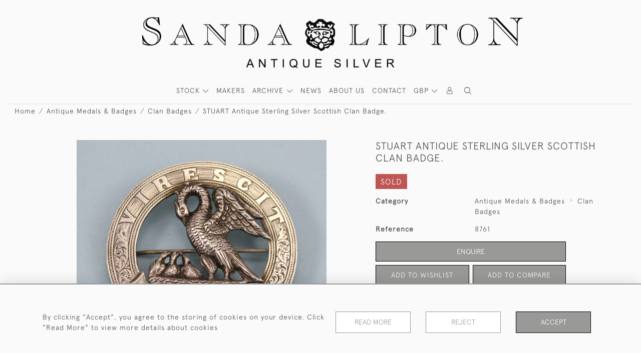

--- FILE ---
content_type: text/html; charset=UTF-8
request_url: https://www.antique-silver.com/antique-medals-badges/clan-badges/stuart-antique-sterling-silver-scottish-clan-badge
body_size: 20479
content:
<!DOCTYPE html>
<html lang="en" style="--items-bg:#FAFAFA;
        --body-bg:#FAFAFA;
        --header-bg:#FAFAFA;
        --menu-bg:#FAFAFA;
        --footer-bg:#FFFFFF;
        --colour_text_header:#4C4C4B;
        --colour_text_body :#4C4C4B;
        --colour_text_body_hover:#000000;
        --colour_text_title :#4C4C4B;
        --colour_text_footer :#4C4C4B;
        --colour_background_subscription:#FFFFFF;
        --colour_text_footer_hover :#000000;
        --colour_button_normal:#999998;
        --colour_button_normal_text:#FFFFFF;
        --colour_button_hover:#787878;
        --colour_button_hover_text:#FFFFFF;
        --colour_button_pressed:#4C4C4B;
        --colour_button_pressed_text:#FFFFFF;
        --colour_button_border:#000000;
        --colour_text_menu:#4C4C4B;
        --colour_menu_shadow:#4C4C4B2b;
        --colour_text_menu_hover:#000000;
        --colour_category_images_overlay_background:#2D6496;
        --colour_category_images_overlay_text:#FFFFFF;
        --font-name:ApercuLight">
<head>
    <meta charset="utf-8">
    <meta name="viewport" content="width=device-width, initial-scale=1,maximum-scale=1.0, user-scalable=no">
                <meta name="description" content="STUART antique sterling silver Scottish Clan Badge. Maker: Peter G Wilson. Inverness circa 1880.Motto: VIRESCITWidth: 2.1 inches (5.3cm)Height: 2.5 inches (6.4cm)Weight: 0.92 troy ounces (28.7 grams) ">
                <meta property="og:url"
          content="https://www.antique-silver.com/antique-medals-badges/clan-badges/stuart-antique-sterling-silver-scottish-clan-badge">
    <meta property="og:type"
          content="Product">
    <meta property="og:title"
          content="STUART Antique Sterling Silver Scottish Clan Badge.">
    <meta property="og:description"
          content="STUART antique sterling silver Scottish Clan Badge.     Maker: Peter G Wilson. Inverness circa 1880.    Motto: VIRESCIT    Width: 2.1 inches (5.3cm)  Height: 2.5 inches (6.4cm)  Weight: 0.92 troy ounces (28.7 grams)">
    <meta property="og:image"
          content="https://seek-unique-co.s3.amazonaws.com/sandalipton-43VUy-f2765/stock/62191dc569d1f_list_510_259536.jpg">
    <meta property="og:image:width" content="650"/>
    <meta property="og:image:height" content="350"/>
    <meta property="fb:app_id" content="2748979415353430" />

    
<!-- CSRF Token -->
    <meta name="csrf-token" content="L9UZUjePNCBz2risa5WH8xRJCgzINp4vrNPV6Hhc">

    <title class="notranslate">SANDA LIPTON ANTIQUE SILVER</title>
    <link rel="icon" href="https://seek-unique-co.s3.amazonaws.com/sandalipton-43VUy-f2765/logo/6218d07ba699a_6218d07ba699e_Favicon.png" type="image/ico"/>

    
    <!--    froala style-->
    <link href="https://cdn.jsdelivr.net/npm/froala-editor@3.1.0/css/froala_editor.pkgd.min.css" rel="stylesheet"
          type="text/css"/>

    <!-- Fonts -->
    <link rel="stylesheet" href="https://cdnjs.cloudflare.com/ajax/libs/font-awesome/4.7.0/css/font-awesome.min.css"/>
    <link rel="stylesheet" href="https://cdn.jsdelivr.net/npm/simple-scrollbar@latest/simple-scrollbar.css">

    <link rel="preconnect" href="https://fonts.googleapis.com">
    <link rel="preconnect" href="https://fonts.gstatic.com" crossorigin>
    <link href="" rel="stylesheet">
    <!-- Styles -->
    <link
            rel="stylesheet"
            href="https://unpkg.com/simplebar@latest/dist/simplebar.css"
    />
    <link rel="stylesheet" href="https://cdn.jsdelivr.net/npm/bootstrap@4.6.0/dist/css/bootstrap.min.css"
          integrity="sha384-B0vP5xmATw1+K9KRQjQERJvTumQW0nPEzvF6L/Z6nronJ3oUOFUFpCjEUQouq2+l" crossorigin="anonymous">
    <link href="/assets/customer_websites/sandalipton/css/app.css" rel="stylesheet">
        <link rel='stylesheet prefetch' href='https://cdnjs.cloudflare.com/ajax/libs/slick-carousel/1.6.0/slick.min.css'>
    <link rel="stylesheet" href="https://cdnjs.cloudflare.com/ajax/libs/fancybox/3.0.47/jquery.fancybox.min.css">
    <link href="/assets/customer_websites/sandalipton/css/pages/product.css" rel="stylesheet">
    <link href="/assets/customer_websites/sandalipton/css/pages/artist.css" rel="stylesheet">
<!-- Widget Styles -->
        <link rel="stylesheet" href="/assets/widgets/breadcrumb/1.css"/>
    <link href="/assets/widgets/productSingle/1.css" rel="stylesheet">
    <link rel="stylesheet" href="/assets/widgets/relatedItems/2.css">
    <link rel="stylesheet" href="/assets/widgets/enquireModal/1.css"/>
    <link rel="stylesheet" href="/assets/widgets/addToWishList/1.css"/>
    <link rel="stylesheet" href="/assets/widgets/mailToFriendModal/1.css"/>
    <link href="/assets/widgets/searchResult/1.css" rel="stylesheet">
    <link href="/assets/widgets/subscribePopup/1.css" rel="stylesheet">
    <link href="/assets/widgets/subscribePopup/4.css" rel="stylesheet">
    <link href="/assets/widgets/footerSubscribe/1.css" rel="stylesheet">
    <link href="/assets/widgets/cookies/1.css" rel="stylesheet">
    <link href="/assets/widgets/alertMessages/2.css" rel="stylesheet">
    <link href="/assets/widgets/subscribeSelect/1.css" rel="stylesheet">

    <link href="/assets/widgets/menu/1.css" rel="stylesheet">


        <!-- Google AnalyticsService -->
                    <script>
                (function (i, s, o, g, r, a, m) {
                    i['GoogleAnalyticsObject'] = r;
                    i[r] = i[r] || function () {
                            (i[r].q = i[r].q || []).push(arguments)
                        }, i[r].l = 1 * new Date();
                    a = s.createElement(o),
                        m = s.getElementsByTagName(o)[0];
                    a.async = 1;
                    a.src = g;
                    m.parentNode.insertBefore(a, m)
                })(window, document, 'script', 'https://www.google-analytics.com/analytics.js', 'ga');

                ga('create', 'UA-147648133-1', 'auto');
                ga('send', 'pageview');
            </script>
                    
    </head>
<body class="main-container sticky_menu_display">

    <main class="">
        <!--header block-->
        <header class="header-menu position-fixed invisible" id="sticky-header">
        <nav class="navbar navbar-expand-xl container" style="max-width: 1920px !important;">
            <div class="flex-grow-1">
                <a class="navbar-brand p-0 m-0" href="/">
                    <picture class="general-logo">
                        <source media="(max-width:567px)"
                                srcset="https://seek-unique-co.s3.amazonaws.com/sandalipton-43VUy-f2765/logo/621d0473667fa_621d0473667fc_Logo_main.png">
                        <img src="https://seek-unique-co.s3.amazonaws.com/sandalipton-43VUy-f2765/logo/621d047365223_621d047365225_Logo_main.png"
                             class="logo d-block"
                             alt="Sanda Lipton Antique Silver"/>
                    </picture>
                    <picture>
                        <source media="(max-width:567px)"
                                srcset="https://seek-unique-co.s3.amazonaws.com/sandalipton-43VUy-f2765/logo/621d047365cc0_621d047365cc2_Logo_sticky.png">
                        <img src="https://seek-unique-co.s3.amazonaws.com/sandalipton-43VUy-f2765/logo/621d047365ebe_621d047365ec0_Logo_sticky.png"
                             class="logo"
                             alt="Sanda Lipton Antique Silver"/>
                    </picture>
                </a>
            </div>
            <div
                class="d-flex align-items-center header-menu-two flex-grow-1 flex-lg-grow-0 position-relative flex-wrap-reverse">
                <div class="order-lg-2 d-flex flex-grow-1 flex-lg-grow-0">
                    <ul class="d-flex mb-0 list-unstyled flex-grow-1 justify-content-between">
                                                    <li class="nav-item h-100 position-relative d-flex align-items-center">
    <div class="dropdown show notranslate menu__item ">
                                                                                                                                                                                                    <a class="dropdown-toggle text-uppercase text-decoration-none menu__item__link main-currency-selected" href="#"
                       role="button" data-currency="GBP" id="currencyDropdownItem"  data-toggle="dropdown" aria-haspopup="true"
                        aria-expanded="false">
                        GBP
                    </a>
                                                                                                                            <div class="dropdown-menu rounded-0">
                                                            <button type="button" data-currency="AUD"
                                class="lang-item btn currency-selector d-block border-0 shadow-none notranslate w-100 rounded-0 "
                                translate="no">
                            AUD
                        </button>
                                                                                <button type="button" data-currency="CAD"
                                class="lang-item btn currency-selector d-block border-0 shadow-none notranslate w-100 rounded-0 "
                                translate="no">
                            CAD
                        </button>
                                                                                <button type="button" data-currency="CHF"
                                class="lang-item btn currency-selector d-block border-0 shadow-none notranslate w-100 rounded-0 "
                                translate="no">
                            CHF
                        </button>
                                                                                <button type="button" data-currency="CNY"
                                class="lang-item btn currency-selector d-block border-0 shadow-none notranslate w-100 rounded-0 "
                                translate="no">
                            CNY
                        </button>
                                                                                <button type="button" data-currency="EUR"
                                class="lang-item btn currency-selector d-block border-0 shadow-none notranslate w-100 rounded-0 "
                                translate="no">
                            EUR
                        </button>
                                                                                                                    <button type="button" data-currency="JPY"
                                class="lang-item btn currency-selector d-block border-0 shadow-none notranslate w-100 rounded-0 "
                                translate="no">
                            JPY
                        </button>
                                                                                <button type="button" data-currency="NZD"
                                class="lang-item btn currency-selector d-block border-0 shadow-none notranslate w-100 rounded-0 "
                                translate="no">
                            NZD
                        </button>
                                                                                <button type="button" data-currency="USD"
                                class="lang-item btn currency-selector d-block border-0 shadow-none notranslate w-100 rounded-0 "
                                translate="no">
                            USD
                        </button>
                                                </div>
            </div>
</li>

                                                                                                                                                                                                                                                                    
                                                                                                                                                                                                                                                                                                                            
                                                                                                                                                                                                                                                                                                                                                                                                                                                                                                                                    <li class="nav-item h-100 position-relative d-flex align-items-center">
                                                                                        <div class="dropdown-menu rounded-0 border-0" aria-labelledby="user">
                                                <ul class="list-unstyled list-group">
                                                                                                                                                                                                                                                                                                                    </ul>
                                            </div>
                                                                                            <a class="nav-link  text-uppercase p-0 " rel="nofollow"
                                                   style="--color:#4C4C4B;--hover-color:#000000;--active-color:#000000"
                                                   href="/sign-in"
                                                   id="user1">
                                                    <i class="icon-user_4"></i>
                                                </a>
                                                                                    </li>
                                                                                                                                                                                                                                            <li id="searchSticky">

                                    </li>
                                                                                                            
                        <li class="position-relative nav-item h-100 position-relative d-flex align-items-center d-xl-none">
                            <button class="navbar-toggler" type="button"
                                    data-toggle="modal" data-target="#headerMenuMobile">
                                <span class="navbar-toggler-icon"></span>
                            </button>
                        </li>
                    </ul>
                </div>
                <div class="collapse navbar-collapse order-lg-1  flex-grow-0" id="navbarSupportedContent">
                    <ul class="navbar-nav mr-auto h-100">
                                                                                <li class="nav-item h-100 dropdown position-static d-flex align-items-center
                                          menu__item mega-menu-item">
                                <a class="nav-link dropdown-toggle text-uppercase p-0 text-nowrap" id="navbarStrock"
                                   role="button"
                                   data-toggle="dropdown"
                                   style="--color:#4C4C4B;--hover-color:#000000;--active-color:#000000"
                                   aria-haspopup="true" aria-expanded="false" href="">
                                    STOCK
                                </a>
                                <div class="dropdown-menu mega-menu-container bg-transparent p-0">
    <div class="mega-menu m-0 overflow-auto  rounded-0 " ss-container>
        <button type="button"
                style="--color:#4C4C4B;--hover-color:#000000;--active-color:#000000;"
                class="btn bg-transparent border-0 shadow-none position-absolute d-xl-none close-dropdown">
            <i class="icon-cancel_1"></i>
        </button>
        <div class="d-flex flex-wrap py-2 ss-items-container ">
                                                <div class="d-flex flex-wrap w-100 categories-menu-items">
                                                                                                                                                <div
                                    class="col-sm-6 col-lg dropdown__menu__item px-2 border-0 flex-grow-1">
                                    <a class="dropdown__menu__item__link  d-block px-0 text-uppercase p-3 text-decoration-none text-center "
                                       style="--color:#4C4C4B;--hover-color:#000000;--active-color:#000000"
                                       target=""
                                       href="/stock/featured">Featured Items</a>
                                </div>
                                                                                                                                                                            <div
                                    class="col-sm-6 col-lg dropdown__menu__item px-2 border-0 flex-grow-1">
                                    <a class="dropdown__menu__item__link  d-block px-0 text-uppercase p-3 text-decoration-none text-center "
                                       style="--color:#4C4C4B;--hover-color:#000000;--active-color:#000000"
                                       target=""
                                       href="/stock">View All Items</a>
                                </div>
                                                                                                                                                                            <div
                                    class="col-sm-6 col-lg dropdown__menu__item px-2 border-0 flex-grow-1">
                                    <a class="dropdown__menu__item__link  d-block px-0 text-uppercase p-3 text-decoration-none text-center "
                                       style="--color:#4C4C4B;--hover-color:#000000;--active-color:#000000"
                                       target=""
                                       href="/artists">Makers</a>
                                </div>
                                                                        </div>
                
                                    
                                                <div class="col-sm-6 col-lg-3 dropdown__menu__item px-2 ">
                            <div class="px-3">
                                <a href="/stock/antique-silver"
                                   style="--color:#4C4C4B;--hover-color:#000000;--active-color:#000000"
                                   class=" dropdown-item px-0 text-uppercase ">Antique Silver
                                </a>

                                                                    <ul class="submenu list-unstyled">
                                        <li>
                                            <a href="/stock/antique-silver"
                                               style="--color:#4C4C4B;--hover-color:#000000;--active-color:#000000"
                                               class="  text-decoration-none">
                                                View All
                                            </a>
                                        </li>
                                                                                                                                <li class="">
                                                <a href="/stock/antique-silver/holloware"
                                                   style="--color:#4C4C4B;--hover-color:#000000;--active-color:#000000"
                                                   class="  text-decoration-none">Holloware</a>
                                            </li>
                                                                                                                                <li class="">
                                                <a href="/stock/antique-silver/silver-for-the-dining-table"
                                                   style="--color:#4C4C4B;--hover-color:#000000;--active-color:#000000"
                                                   class="  text-decoration-none">Silver for the Dining Table</a>
                                            </li>
                                                                                                                                <li class="">
                                                <a href="/stock/antique-silver/wine-drinking-vessels"
                                                   style="--color:#4C4C4B;--hover-color:#000000;--active-color:#000000"
                                                   class="  text-decoration-none">Wine &amp; Drinking Vessels</a>
                                            </li>
                                                                                                                                <li class="">
                                                <a href="/stock/antique-silver/forks-spoons-knives"
                                                   style="--color:#4C4C4B;--hover-color:#000000;--active-color:#000000"
                                                   class="  text-decoration-none">Forks, Spoons &amp; Knives</a>
                                            </li>
                                                                                                                                <li class="">
                                                <a href="/stock/antique-silver/table-services-cutlery-sets"
                                                   style="--color:#4C4C4B;--hover-color:#000000;--active-color:#000000"
                                                   class="  text-decoration-none">Table Services - Cutlery Sets</a>
                                            </li>
                                                                            </ul>
                                
                            </div>
                        </div>
                    
                                                <div class="col-sm-6 col-lg-3 dropdown__menu__item px-2 ">
                            <div class="px-3">
                                <a href="/stock/early-english-antique-spoons"
                                   style="--color:#4C4C4B;--hover-color:#000000;--active-color:#000000"
                                   class=" dropdown-item px-0 text-uppercase ">Early English Antique Spoons
                                </a>

                                                                    <ul class="submenu list-unstyled">
                                        <li>
                                            <a href="/stock/early-english-antique-spoons"
                                               style="--color:#4C4C4B;--hover-color:#000000;--active-color:#000000"
                                               class="  text-decoration-none">
                                                View All
                                            </a>
                                        </li>
                                                                                                                                <li class="">
                                                <a href="/stock/early-english-antique-spoons/trefid"
                                                   style="--color:#4C4C4B;--hover-color:#000000;--active-color:#000000"
                                                   class="  text-decoration-none">Trefid</a>
                                            </li>
                                                                                                                                <li class="">
                                                <a href="/stock/early-english-antique-spoons/seal-top-spoons"
                                                   style="--color:#4C4C4B;--hover-color:#000000;--active-color:#000000"
                                                   class="  text-decoration-none">Seal-Top Spoons</a>
                                            </li>
                                                                                                                                <li class="">
                                                <a href="/stock/early-english-antique-spoons/dognose-spoons"
                                                   style="--color:#4C4C4B;--hover-color:#000000;--active-color:#000000"
                                                   class="  text-decoration-none">Dognose Spoons</a>
                                            </li>
                                                                            </ul>
                                
                            </div>
                        </div>
                    
                                                <div class="col-sm-6 col-lg-3 dropdown__menu__item px-2 ">
                            <div class="px-3">
                                <a href="/stock/antique-medals-badges"
                                   style="--color:#4C4C4B;--hover-color:#000000;--active-color:#000000"
                                   class=" dropdown-item px-0 text-uppercase ">Antique Medals &amp; Badges
                                </a>

                                                                    <ul class="submenu list-unstyled">
                                        <li>
                                            <a href="/stock/antique-medals-badges"
                                               style="--color:#4C4C4B;--hover-color:#000000;--active-color:#000000"
                                               class="  text-decoration-none">
                                                View All
                                            </a>
                                        </li>
                                                                                                                                <li class="">
                                                <a href="/stock/antique-medals-badges/historic-medals-badges"
                                                   style="--color:#4C4C4B;--hover-color:#000000;--active-color:#000000"
                                                   class="  text-decoration-none">Historic Medals &amp; Badges</a>
                                            </li>
                                                                                                                                <li class="">
                                                <a href="/stock/antique-medals-badges/badges-prizes-masonic"
                                                   style="--color:#4C4C4B;--hover-color:#000000;--active-color:#000000"
                                                   class="  text-decoration-none">Badges, Prizes &amp; Masonic</a>
                                            </li>
                                                                                                                                <li class="">
                                                <a href="/stock/antique-medals-badges/counters-tokens-passes"
                                                   style="--color:#4C4C4B;--hover-color:#000000;--active-color:#000000"
                                                   class="  text-decoration-none">Counters, Tokens &amp; Passes</a>
                                            </li>
                                                                                                                                <li class="">
                                                <a href="/stock/antique-medals-badges/clan-badges"
                                                   style="--color:#4C4C4B;--hover-color:#000000;--active-color:#000000"
                                                   class="  text-decoration-none">Clan Badges</a>
                                            </li>
                                                                            </ul>
                                
                            </div>
                        </div>
                    
                                                <div class="col-sm-6 col-lg-3 dropdown__menu__item px-2 ">
                            <div class="px-3">
                                <a href="/stock/collectors-items"
                                   style="--color:#4C4C4B;--hover-color:#000000;--active-color:#000000"
                                   class=" dropdown-item px-0 text-uppercase ">Collectors Items
                                </a>

                                                                    <ul class="submenu list-unstyled">
                                        <li>
                                            <a href="/stock/collectors-items"
                                               style="--color:#4C4C4B;--hover-color:#000000;--active-color:#000000"
                                               class="  text-decoration-none">
                                                View All
                                            </a>
                                        </li>
                                                                                                                                <li class="">
                                                <a href="/stock/collectors-items/boxes-collectors-items-objects-of-vertu"
                                                   style="--color:#4C4C4B;--hover-color:#000000;--active-color:#000000"
                                                   class="  text-decoration-none">Boxes, Collectors Items &amp; Objects of Vertu</a>
                                            </li>
                                                                                                                                <li class="">
                                                <a href="/stock/collectors-items/posy-rings"
                                                   style="--color:#4C4C4B;--hover-color:#000000;--active-color:#000000"
                                                   class="  text-decoration-none">Posy Rings</a>
                                            </li>
                                                                            </ul>
                                
                            </div>
                        </div>
                                                        </div>
    </div>
    <button type="button"
            class="position-absolute  scroll-bottom icon-arrow shadow-none btn rounded-circle p-0 align-items-center justify-content-center"></button>
</div>



                            </li>
                                                                                                                                                                                                                                                                                                                                                                                                                                                <li class="nav-item h-100 position-relative d-flex align-items-center
                                                menu__item ">
                                            <a href="/artists"
                                               style="--color:#4C4C4B;--hover-color:#000000;--active-color:#000000"
                                               class="nav-link text-uppercase p-0 ">MAKERS</a>
                                        </li>
                                                                                                                                                                                                <li class="nav-item h-100 dropdown position-static d-flex align-items-center
                                          menu__item justify-content-center mega-menu-item">
                                    <a class="nav-link dropdown-toggle text-uppercase p-0
                                      dropdown-toggle  "
                                       style="--color:#4C4C4B;--hover-color:#000000;--active-color:#000000"
                                       data-toggle="dropdown" id="cat_archive"
                                       href="" role="button"
                                       aria-expanded="false"
                                       aria-haspopup="true"
                                    >
                                        <span>ARCHIVE</span>
                                    </a>
                                    <div class="dropdown-menu mega-menu-container bg-transparent p-0">
    <div class="mega-menu m-0 overflow-auto  rounded-0 " ss-container>
        <button type="button"
                style="--color:#4C4C4B;--hover-color:#000000;--active-color:#000000;"
                class="btn bg-transparent border-0 shadow-none position-absolute d-xl-none close-dropdown">
            <i class="icon-cancel_1"></i>
        </button>
        <div class="d-flex flex-wrap py-2 ss-items-container archive-menu">
                            
                                    
                                                <div class="col-sm-6 col-lg-3 dropdown__menu__item px-2 ">
                            <div class="px-3">
                                <a href="/archive/antique-silver"
                                   style="--color:#4C4C4B;--hover-color:#000000;--active-color:#000000"
                                   class=" dropdown-item px-0 text-uppercase ">Antique Silver
                                </a>

                                                                    <ul class="submenu list-unstyled">
                                        <li>
                                            <a href="/archive/antique-silver"
                                               style="--color:#4C4C4B;--hover-color:#000000;--active-color:#000000"
                                               class="  text-decoration-none">
                                                View All
                                            </a>
                                        </li>
                                                                                                                                <li class="">
                                                <a href="/archive/antique-silver/holloware"
                                                   style="--color:#4C4C4B;--hover-color:#000000;--active-color:#000000"
                                                   class="  text-decoration-none">Holloware</a>
                                            </li>
                                                                                                                                <li class="">
                                                <a href="/archive/antique-silver/silver-for-the-dining-table"
                                                   style="--color:#4C4C4B;--hover-color:#000000;--active-color:#000000"
                                                   class="  text-decoration-none">Silver for the Dining Table</a>
                                            </li>
                                                                                                                                <li class="">
                                                <a href="/archive/antique-silver/wine-drinking-vessels"
                                                   style="--color:#4C4C4B;--hover-color:#000000;--active-color:#000000"
                                                   class="  text-decoration-none">Wine &amp; Drinking Vessels</a>
                                            </li>
                                                                                                                                <li class="">
                                                <a href="/archive/antique-silver/forks-spoons-knives"
                                                   style="--color:#4C4C4B;--hover-color:#000000;--active-color:#000000"
                                                   class="  text-decoration-none">Forks, Spoons &amp; Knives</a>
                                            </li>
                                                                                                                                <li class="">
                                                <a href="/archive/antique-silver/table-services-cutlery-sets"
                                                   style="--color:#4C4C4B;--hover-color:#000000;--active-color:#000000"
                                                   class="  text-decoration-none">Table Services - Cutlery Sets</a>
                                            </li>
                                                                            </ul>
                                
                            </div>
                        </div>
                    
                                                <div class="col-sm-6 col-lg-3 dropdown__menu__item px-2 ">
                            <div class="px-3">
                                <a href="/archive/early-english-antique-spoons"
                                   style="--color:#4C4C4B;--hover-color:#000000;--active-color:#000000"
                                   class=" dropdown-item px-0 text-uppercase ">Early English Antique Spoons
                                </a>

                                                                    <ul class="submenu list-unstyled">
                                        <li>
                                            <a href="/archive/early-english-antique-spoons"
                                               style="--color:#4C4C4B;--hover-color:#000000;--active-color:#000000"
                                               class="  text-decoration-none">
                                                View All
                                            </a>
                                        </li>
                                                                                                                                <li class="">
                                                <a href="/archive/early-english-antique-spoons/trefid"
                                                   style="--color:#4C4C4B;--hover-color:#000000;--active-color:#000000"
                                                   class="  text-decoration-none">Trefid</a>
                                            </li>
                                                                                                                                <li class="">
                                                <a href="/archive/early-english-antique-spoons/seal-top-spoons"
                                                   style="--color:#4C4C4B;--hover-color:#000000;--active-color:#000000"
                                                   class="  text-decoration-none">Seal-Top Spoons</a>
                                            </li>
                                                                                                                                <li class="">
                                                <a href="/archive/early-english-antique-spoons/dognose-spoons"
                                                   style="--color:#4C4C4B;--hover-color:#000000;--active-color:#000000"
                                                   class="  text-decoration-none">Dognose Spoons</a>
                                            </li>
                                                                            </ul>
                                
                            </div>
                        </div>
                    
                                                <div class="col-sm-6 col-lg-3 dropdown__menu__item px-2 ">
                            <div class="px-3">
                                <a href="/archive/antique-medals-badges"
                                   style="--color:#4C4C4B;--hover-color:#000000;--active-color:#000000"
                                   class=" dropdown-item px-0 text-uppercase ">Antique Medals &amp; Badges
                                </a>

                                                                    <ul class="submenu list-unstyled">
                                        <li>
                                            <a href="/archive/antique-medals-badges"
                                               style="--color:#4C4C4B;--hover-color:#000000;--active-color:#000000"
                                               class="  text-decoration-none">
                                                View All
                                            </a>
                                        </li>
                                                                                                                                <li class="">
                                                <a href="/archive/antique-medals-badges/historic-medals-badges"
                                                   style="--color:#4C4C4B;--hover-color:#000000;--active-color:#000000"
                                                   class="  text-decoration-none">Historic Medals &amp; Badges</a>
                                            </li>
                                                                                                                                <li class="">
                                                <a href="/archive/antique-medals-badges/badges-prizes-masonic"
                                                   style="--color:#4C4C4B;--hover-color:#000000;--active-color:#000000"
                                                   class="  text-decoration-none">Badges, Prizes &amp; Masonic</a>
                                            </li>
                                                                                                                                <li class="">
                                                <a href="/archive/antique-medals-badges/counters-tokens-passes"
                                                   style="--color:#4C4C4B;--hover-color:#000000;--active-color:#000000"
                                                   class="  text-decoration-none">Counters, Tokens &amp; Passes</a>
                                            </li>
                                                                                                                                <li class="">
                                                <a href="/archive/antique-medals-badges/clan-badges"
                                                   style="--color:#4C4C4B;--hover-color:#000000;--active-color:#000000"
                                                   class="  text-decoration-none">Clan Badges</a>
                                            </li>
                                                                            </ul>
                                
                            </div>
                        </div>
                    
                                                <div class="col-sm-6 col-lg-3 dropdown__menu__item px-2 ">
                            <div class="px-3">
                                <a href="/archive/collectors-items"
                                   style="--color:#4C4C4B;--hover-color:#000000;--active-color:#000000"
                                   class=" dropdown-item px-0 text-uppercase ">Collectors Items
                                </a>

                                                                    <ul class="submenu list-unstyled">
                                        <li>
                                            <a href="/archive/collectors-items"
                                               style="--color:#4C4C4B;--hover-color:#000000;--active-color:#000000"
                                               class="  text-decoration-none">
                                                View All
                                            </a>
                                        </li>
                                                                                                                                <li class="">
                                                <a href="/archive/collectors-items/boxes-collectors-items-objects-of-vertu"
                                                   style="--color:#4C4C4B;--hover-color:#000000;--active-color:#000000"
                                                   class="  text-decoration-none">Boxes, Collectors Items &amp; Objects of Vertu</a>
                                            </li>
                                                                                                                                <li class="">
                                                <a href="/archive/collectors-items/posy-rings"
                                                   style="--color:#4C4C4B;--hover-color:#000000;--active-color:#000000"
                                                   class="  text-decoration-none">Posy Rings</a>
                                            </li>
                                                                            </ul>
                                
                            </div>
                        </div>
                                                        </div>
    </div>
    <button type="button"
            class="position-absolute  scroll-bottom icon-arrow shadow-none btn rounded-circle p-0 align-items-center justify-content-center"></button>
</div>



                                </li>
                                                                                                                                                                                                                                                                                                                                                                                                                                                                                                                                                                                                                                                                                                                                                                                                                                                                                                                                                                                                                                                                                                                                            <li class="nav-item h-100 position-relative d-flex align-items-center
                                          menu__item ">
                                            <a target=""
                                               style="--color:#4C4C4B;--hover-color:#000000;--active-color:#000000"
                                               href="/blog"
                                               class=" nav-link text-uppercase p-0
                                             ">News</a>
                                        </li>
                                                                                                                                                                                                                                                                                                                                                <li class="nav-item h-100 position-relative d-flex align-items-center
                                          menu__item ">
                                            <a target=""
                                               style="--color:#4C4C4B;--hover-color:#000000;--active-color:#000000"
                                               href="/our-story"
                                               class=" nav-link text-uppercase p-0
                                             ">About Us</a>
                                        </li>
                                                                                                                                                                                                                            <li class="nav-item h-100 position-relative d-flex align-items-center
                                          menu__item ">
                                            <a target=""
                                               style="--color:#4C4C4B;--hover-color:#000000;--active-color:#000000"
                                               href="/contact-us"
                                               class=" nav-link text-uppercase p-0
                                             ">Contact</a>
                                        </li>
                                                                                                
                                            </ul>
                </div>
            </div>
        </nav>
    </header>
<header class="header-menu" id="large-header">
    <nav class="navbar navbar-expand-xl container" style="max-width: 1920px !important;">
        <div class="flex-grow-1">
            <a class="navbar-brand p-0 m-0" href="/">
                <picture class="general-logo">
                    <source media="(max-width:567px)"
                            srcset="https://seek-unique-co.s3.amazonaws.com/sandalipton-43VUy-f2765/logo/621d0473667fa_621d0473667fc_Logo_main.png">
                    <img src="https://seek-unique-co.s3.amazonaws.com/sandalipton-43VUy-f2765/logo/621d047365223_621d047365225_Logo_main.png"
                         class="logo d-block"
                         alt="Sanda Lipton Antique Silver"/>
                </picture>
                <picture>
                    <source media="(max-width:567px)"
                            srcset="https://seek-unique-co.s3.amazonaws.com/sandalipton-43VUy-f2765/logo/621d047365cc0_621d047365cc2_Logo_sticky.png">
                    <img src="https://seek-unique-co.s3.amazonaws.com/sandalipton-43VUy-f2765/logo/621d047365ebe_621d047365ec0_Logo_sticky.png"
                         class="logo"
                         alt="Sanda Lipton Antique Silver"/>
                </picture>
            </a>
        </div>
        <div class="d-flex align-items-center header-menu-two flex-grow-1 flex-lg-grow-0 position-relative">
            <div class="order-lg-2 d-flex flex-grow-1 flex-lg-grow-0">
                <ul class="d-flex mb-0 list-unstyled flex-grow-1 justify-content-between">
                                            <li class="nav-item h-100 position-relative d-flex align-items-center">
    <div class="dropdown show notranslate menu__item ">
                                                                                                                                                                                                    <a class="dropdown-toggle text-uppercase text-decoration-none menu__item__link main-currency-selected" href="#"
                       role="button" data-currency="GBP" id="currencyDropdownItem"  data-toggle="dropdown" aria-haspopup="true"
                        aria-expanded="false">
                        GBP
                    </a>
                                                                                                                            <div class="dropdown-menu rounded-0">
                                                            <button type="button" data-currency="AUD"
                                class="lang-item btn currency-selector d-block border-0 shadow-none notranslate w-100 rounded-0 "
                                translate="no">
                            AUD
                        </button>
                                                                                <button type="button" data-currency="CAD"
                                class="lang-item btn currency-selector d-block border-0 shadow-none notranslate w-100 rounded-0 "
                                translate="no">
                            CAD
                        </button>
                                                                                <button type="button" data-currency="CHF"
                                class="lang-item btn currency-selector d-block border-0 shadow-none notranslate w-100 rounded-0 "
                                translate="no">
                            CHF
                        </button>
                                                                                <button type="button" data-currency="CNY"
                                class="lang-item btn currency-selector d-block border-0 shadow-none notranslate w-100 rounded-0 "
                                translate="no">
                            CNY
                        </button>
                                                                                <button type="button" data-currency="EUR"
                                class="lang-item btn currency-selector d-block border-0 shadow-none notranslate w-100 rounded-0 "
                                translate="no">
                            EUR
                        </button>
                                                                                                                    <button type="button" data-currency="JPY"
                                class="lang-item btn currency-selector d-block border-0 shadow-none notranslate w-100 rounded-0 "
                                translate="no">
                            JPY
                        </button>
                                                                                <button type="button" data-currency="NZD"
                                class="lang-item btn currency-selector d-block border-0 shadow-none notranslate w-100 rounded-0 "
                                translate="no">
                            NZD
                        </button>
                                                                                <button type="button" data-currency="USD"
                                class="lang-item btn currency-selector d-block border-0 shadow-none notranslate w-100 rounded-0 "
                                translate="no">
                            USD
                        </button>
                                                </div>
            </div>
</li>

                                                                                                                                                                                                                                
                                                                                                                                                                                                                                                                                        
                                                                                                                                                                                                                                                                                                                                                                                                                                                                        <li class="nav-item h-100 position-relative d-flex align-items-center">
                                                                                <div class="dropdown-menu rounded-0 border-0" aria-labelledby="user">
                                            <ul class="list-unstyled list-group">
                                                                                                                                                                                                                                                                                            </ul>
                                        </div>
                                                                                    <a class="nav-link  text-uppercase p-0 " rel="nofollow"
                                               style="--color:#4C4C4B;--hover-color:#000000;--active-color:#000000"
                                               href="/sign-in"
                                               id="user1">
                                                <i class="icon-user_4"></i>
                                            </a>
                                                                            </li>
                                                                                                                                                                                                                                                    <li class="large-header-search">
                                        <div class="position-relative nav-item h-100 search-menu-item d-flex align-items-center
                                        "
     id="focus-parent">
    <a style="--color:#4C4C4B;--hover-color:#000000;--active-color:#000000"
       class="nav-link  text-uppercase p-0 "
       href="#" id="headerSearch"
       role="button" data-toggle="dropdown" aria-haspopup="true" aria-expanded="false">
                    <i class="icon-search-interface-symbol_1"></i>
        
    </a>
    <div class="dropdown-menu search" aria-labelledby="search">
        <form action="/search"
              class="search-box overflow-hidden"
              id="searchBox">
            <div class="w-100">
                <div
                        class="search-box-container flex-wrap border  overflow-hidden
                     d-flex align-items-center w-100 p-2">
                    <input type="hidden" name="spec" value="1">
                    <input type="search" name="name" placeholder="TYPE HERE"
                           id="search_box"
                           data-url="#"
                           class="h-100 border-0 flex-grow-1 search-box__input"
                           value="">
                                        <button
                            class="text-uppercase btn border-0 bg-transparent shadow-none p-0 menu__item__search d-flex align-items-center"
                            id="search_btn">
                        <i class="icon-search-interface-symbol_1 menu__item__search__icon"></i>
                    </button>
                </div>
                                    <div class="d-flex w-100 align-items-center pt-2 pb-3 flex-wrap">
                        <span
                                class="form-check-label mr-3">Show results including</span>
                        <div class="d-flex">
                            <div class="contact-information">
                                <label class="d-flex align-items-center mb-0">
                                    <input type="checkbox" class="d-none"
                                           id="inlineCheckbox2"
                                           value="1"
                                           name="available"
                                           checked>
                                    <span
                                            class="checkbox-container d-block overflow-hidden position-relative"></span>
                                    <span class="mr-2 form-check-label  search-label">
                                        Available Items
                                    </span>
                                </label>
                            </div>

                            <div class="contact-information ml-3">
                                <label class="d-flex align-items-center mb-0">
                                    <input type="checkbox" class="d-none"
                                           id="inlineCheckbox3"
                                           value="1"
                                           name="sold"
                                            >
                                    <span
                                            class="checkbox-container d-block overflow-hidden position-relative"></span>
                                    <span class="mr-2 form-check-label  search-label">
                                        Sold Items
                                    </span>
                                </label>
                            </div>
                        </div>
                    </div>
                            </div>
            <div class="search-result w-100 overflow-hidden" style="display: none"></div>
        </form>
    </div>
</div>
                                    </li>
                                                                                                                            
                    <li class="position-relative nav-item h-100 position-relative d-flex align-items-center d-xl-none">
                        <button class="navbar-toggler" type="button"
                                data-toggle="modal" data-target="#headerMenuMobile">
                            <span class="navbar-toggler-icon"></span>
                        </button>
                    </li>
                </ul>
            </div>
            <div class="collapse navbar-collapse order-lg-1 h-100 flex-grow-0" id="navbarSupportedContent">
                <ul class="navbar-nav mr-auto h-100">
                                                                    <li class="nav-item h-100 dropdown position-static d-flex align-items-center
                                          menu__item mega-menu-item">
                            <a class="nav-link dropdown-toggle text-uppercase p-0 text-nowrap" id="navbarStrock"
                               role="button"
                               data-toggle="dropdown"
                               style="--color:#4C4C4B;--hover-color:#000000;--active-color:#000000"
                               aria-haspopup="true" aria-expanded="false" href="">
                                STOCK
                            </a>
                            <div class="dropdown-menu mega-menu-container bg-transparent p-0">
    <div class="mega-menu m-0 overflow-auto  rounded-0 " ss-container>
        <button type="button"
                style="--color:#4C4C4B;--hover-color:#000000;--active-color:#000000;"
                class="btn bg-transparent border-0 shadow-none position-absolute d-xl-none close-dropdown">
            <i class="icon-cancel_1"></i>
        </button>
        <div class="d-flex flex-wrap py-2 ss-items-container ">
                                                <div class="d-flex flex-wrap w-100 categories-menu-items">
                                                                                                                                                <div
                                    class="col-sm-6 col-lg dropdown__menu__item px-2 border-0 flex-grow-1">
                                    <a class="dropdown__menu__item__link  d-block px-0 text-uppercase p-3 text-decoration-none text-center "
                                       style="--color:#4C4C4B;--hover-color:#000000;--active-color:#000000"
                                       target=""
                                       href="/stock/featured">Featured Items</a>
                                </div>
                                                                                                                                                                            <div
                                    class="col-sm-6 col-lg dropdown__menu__item px-2 border-0 flex-grow-1">
                                    <a class="dropdown__menu__item__link  d-block px-0 text-uppercase p-3 text-decoration-none text-center "
                                       style="--color:#4C4C4B;--hover-color:#000000;--active-color:#000000"
                                       target=""
                                       href="/stock">View All Items</a>
                                </div>
                                                                                                                                                                            <div
                                    class="col-sm-6 col-lg dropdown__menu__item px-2 border-0 flex-grow-1">
                                    <a class="dropdown__menu__item__link  d-block px-0 text-uppercase p-3 text-decoration-none text-center "
                                       style="--color:#4C4C4B;--hover-color:#000000;--active-color:#000000"
                                       target=""
                                       href="/artists">Makers</a>
                                </div>
                                                                        </div>
                
                                    
                                                <div class="col-sm-6 col-lg-3 dropdown__menu__item px-2 ">
                            <div class="px-3">
                                <a href="/stock/antique-silver"
                                   style="--color:#4C4C4B;--hover-color:#000000;--active-color:#000000"
                                   class=" dropdown-item px-0 text-uppercase ">Antique Silver
                                </a>

                                                                    <ul class="submenu list-unstyled">
                                        <li>
                                            <a href="/stock/antique-silver"
                                               style="--color:#4C4C4B;--hover-color:#000000;--active-color:#000000"
                                               class="  text-decoration-none">
                                                View All
                                            </a>
                                        </li>
                                                                                                                                <li class="">
                                                <a href="/stock/antique-silver/holloware"
                                                   style="--color:#4C4C4B;--hover-color:#000000;--active-color:#000000"
                                                   class="  text-decoration-none">Holloware</a>
                                            </li>
                                                                                                                                <li class="">
                                                <a href="/stock/antique-silver/silver-for-the-dining-table"
                                                   style="--color:#4C4C4B;--hover-color:#000000;--active-color:#000000"
                                                   class="  text-decoration-none">Silver for the Dining Table</a>
                                            </li>
                                                                                                                                <li class="">
                                                <a href="/stock/antique-silver/wine-drinking-vessels"
                                                   style="--color:#4C4C4B;--hover-color:#000000;--active-color:#000000"
                                                   class="  text-decoration-none">Wine &amp; Drinking Vessels</a>
                                            </li>
                                                                                                                                <li class="">
                                                <a href="/stock/antique-silver/forks-spoons-knives"
                                                   style="--color:#4C4C4B;--hover-color:#000000;--active-color:#000000"
                                                   class="  text-decoration-none">Forks, Spoons &amp; Knives</a>
                                            </li>
                                                                                                                                <li class="">
                                                <a href="/stock/antique-silver/table-services-cutlery-sets"
                                                   style="--color:#4C4C4B;--hover-color:#000000;--active-color:#000000"
                                                   class="  text-decoration-none">Table Services - Cutlery Sets</a>
                                            </li>
                                                                            </ul>
                                
                            </div>
                        </div>
                    
                                                <div class="col-sm-6 col-lg-3 dropdown__menu__item px-2 ">
                            <div class="px-3">
                                <a href="/stock/early-english-antique-spoons"
                                   style="--color:#4C4C4B;--hover-color:#000000;--active-color:#000000"
                                   class=" dropdown-item px-0 text-uppercase ">Early English Antique Spoons
                                </a>

                                                                    <ul class="submenu list-unstyled">
                                        <li>
                                            <a href="/stock/early-english-antique-spoons"
                                               style="--color:#4C4C4B;--hover-color:#000000;--active-color:#000000"
                                               class="  text-decoration-none">
                                                View All
                                            </a>
                                        </li>
                                                                                                                                <li class="">
                                                <a href="/stock/early-english-antique-spoons/trefid"
                                                   style="--color:#4C4C4B;--hover-color:#000000;--active-color:#000000"
                                                   class="  text-decoration-none">Trefid</a>
                                            </li>
                                                                                                                                <li class="">
                                                <a href="/stock/early-english-antique-spoons/seal-top-spoons"
                                                   style="--color:#4C4C4B;--hover-color:#000000;--active-color:#000000"
                                                   class="  text-decoration-none">Seal-Top Spoons</a>
                                            </li>
                                                                                                                                <li class="">
                                                <a href="/stock/early-english-antique-spoons/dognose-spoons"
                                                   style="--color:#4C4C4B;--hover-color:#000000;--active-color:#000000"
                                                   class="  text-decoration-none">Dognose Spoons</a>
                                            </li>
                                                                            </ul>
                                
                            </div>
                        </div>
                    
                                                <div class="col-sm-6 col-lg-3 dropdown__menu__item px-2 ">
                            <div class="px-3">
                                <a href="/stock/antique-medals-badges"
                                   style="--color:#4C4C4B;--hover-color:#000000;--active-color:#000000"
                                   class=" dropdown-item px-0 text-uppercase ">Antique Medals &amp; Badges
                                </a>

                                                                    <ul class="submenu list-unstyled">
                                        <li>
                                            <a href="/stock/antique-medals-badges"
                                               style="--color:#4C4C4B;--hover-color:#000000;--active-color:#000000"
                                               class="  text-decoration-none">
                                                View All
                                            </a>
                                        </li>
                                                                                                                                <li class="">
                                                <a href="/stock/antique-medals-badges/historic-medals-badges"
                                                   style="--color:#4C4C4B;--hover-color:#000000;--active-color:#000000"
                                                   class="  text-decoration-none">Historic Medals &amp; Badges</a>
                                            </li>
                                                                                                                                <li class="">
                                                <a href="/stock/antique-medals-badges/badges-prizes-masonic"
                                                   style="--color:#4C4C4B;--hover-color:#000000;--active-color:#000000"
                                                   class="  text-decoration-none">Badges, Prizes &amp; Masonic</a>
                                            </li>
                                                                                                                                <li class="">
                                                <a href="/stock/antique-medals-badges/counters-tokens-passes"
                                                   style="--color:#4C4C4B;--hover-color:#000000;--active-color:#000000"
                                                   class="  text-decoration-none">Counters, Tokens &amp; Passes</a>
                                            </li>
                                                                                                                                <li class="">
                                                <a href="/stock/antique-medals-badges/clan-badges"
                                                   style="--color:#4C4C4B;--hover-color:#000000;--active-color:#000000"
                                                   class="  text-decoration-none">Clan Badges</a>
                                            </li>
                                                                            </ul>
                                
                            </div>
                        </div>
                    
                                                <div class="col-sm-6 col-lg-3 dropdown__menu__item px-2 ">
                            <div class="px-3">
                                <a href="/stock/collectors-items"
                                   style="--color:#4C4C4B;--hover-color:#000000;--active-color:#000000"
                                   class=" dropdown-item px-0 text-uppercase ">Collectors Items
                                </a>

                                                                    <ul class="submenu list-unstyled">
                                        <li>
                                            <a href="/stock/collectors-items"
                                               style="--color:#4C4C4B;--hover-color:#000000;--active-color:#000000"
                                               class="  text-decoration-none">
                                                View All
                                            </a>
                                        </li>
                                                                                                                                <li class="">
                                                <a href="/stock/collectors-items/boxes-collectors-items-objects-of-vertu"
                                                   style="--color:#4C4C4B;--hover-color:#000000;--active-color:#000000"
                                                   class="  text-decoration-none">Boxes, Collectors Items &amp; Objects of Vertu</a>
                                            </li>
                                                                                                                                <li class="">
                                                <a href="/stock/collectors-items/posy-rings"
                                                   style="--color:#4C4C4B;--hover-color:#000000;--active-color:#000000"
                                                   class="  text-decoration-none">Posy Rings</a>
                                            </li>
                                                                            </ul>
                                
                            </div>
                        </div>
                                                        </div>
    </div>
    <button type="button"
            class="position-absolute  scroll-bottom icon-arrow shadow-none btn rounded-circle p-0 align-items-center justify-content-center"></button>
</div>



                        </li>
                                                                                                                                                                                                                                                                                                                                                                                                <li class="nav-item h-100 position-relative d-flex align-items-center
                                                menu__item ">
                                        <a href="/artists"
                                           style="--color:#4C4C4B;--hover-color:#000000;--active-color:#000000"
                                           class="nav-link text-uppercase p-0 ">MAKERS</a>
                                    </li>
                                                                                                                                                                        <li class="nav-item h-100 dropdown position-static d-flex align-items-center
                                          menu__item justify-content-center mega-menu-item">
                                <a class="nav-link dropdown-toggle text-uppercase p-0
                                      dropdown-toggle  "
                                   style="--color:#4C4C4B;--hover-color:#000000;--active-color:#000000"
                                   data-toggle="dropdown" id="cat_archive"
                                   href="" role="button"
                                   aria-expanded="false"
                                   aria-haspopup="true">
                                    <span>ARCHIVE</span>
                                </a>
                                <div class="dropdown-menu mega-menu-container bg-transparent p-0">
    <div class="mega-menu m-0 overflow-auto  rounded-0 " ss-container>
        <button type="button"
                style="--color:#4C4C4B;--hover-color:#000000;--active-color:#000000;"
                class="btn bg-transparent border-0 shadow-none position-absolute d-xl-none close-dropdown">
            <i class="icon-cancel_1"></i>
        </button>
        <div class="d-flex flex-wrap py-2 ss-items-container archive-menu">
                            
                                    
                                                <div class="col-sm-6 col-lg-3 dropdown__menu__item px-2 ">
                            <div class="px-3">
                                <a href="/archive/antique-silver"
                                   style="--color:#4C4C4B;--hover-color:#000000;--active-color:#000000"
                                   class=" dropdown-item px-0 text-uppercase ">Antique Silver
                                </a>

                                                                    <ul class="submenu list-unstyled">
                                        <li>
                                            <a href="/archive/antique-silver"
                                               style="--color:#4C4C4B;--hover-color:#000000;--active-color:#000000"
                                               class="  text-decoration-none">
                                                View All
                                            </a>
                                        </li>
                                                                                                                                <li class="">
                                                <a href="/archive/antique-silver/holloware"
                                                   style="--color:#4C4C4B;--hover-color:#000000;--active-color:#000000"
                                                   class="  text-decoration-none">Holloware</a>
                                            </li>
                                                                                                                                <li class="">
                                                <a href="/archive/antique-silver/silver-for-the-dining-table"
                                                   style="--color:#4C4C4B;--hover-color:#000000;--active-color:#000000"
                                                   class="  text-decoration-none">Silver for the Dining Table</a>
                                            </li>
                                                                                                                                <li class="">
                                                <a href="/archive/antique-silver/wine-drinking-vessels"
                                                   style="--color:#4C4C4B;--hover-color:#000000;--active-color:#000000"
                                                   class="  text-decoration-none">Wine &amp; Drinking Vessels</a>
                                            </li>
                                                                                                                                <li class="">
                                                <a href="/archive/antique-silver/forks-spoons-knives"
                                                   style="--color:#4C4C4B;--hover-color:#000000;--active-color:#000000"
                                                   class="  text-decoration-none">Forks, Spoons &amp; Knives</a>
                                            </li>
                                                                                                                                <li class="">
                                                <a href="/archive/antique-silver/table-services-cutlery-sets"
                                                   style="--color:#4C4C4B;--hover-color:#000000;--active-color:#000000"
                                                   class="  text-decoration-none">Table Services - Cutlery Sets</a>
                                            </li>
                                                                            </ul>
                                
                            </div>
                        </div>
                    
                                                <div class="col-sm-6 col-lg-3 dropdown__menu__item px-2 ">
                            <div class="px-3">
                                <a href="/archive/early-english-antique-spoons"
                                   style="--color:#4C4C4B;--hover-color:#000000;--active-color:#000000"
                                   class=" dropdown-item px-0 text-uppercase ">Early English Antique Spoons
                                </a>

                                                                    <ul class="submenu list-unstyled">
                                        <li>
                                            <a href="/archive/early-english-antique-spoons"
                                               style="--color:#4C4C4B;--hover-color:#000000;--active-color:#000000"
                                               class="  text-decoration-none">
                                                View All
                                            </a>
                                        </li>
                                                                                                                                <li class="">
                                                <a href="/archive/early-english-antique-spoons/trefid"
                                                   style="--color:#4C4C4B;--hover-color:#000000;--active-color:#000000"
                                                   class="  text-decoration-none">Trefid</a>
                                            </li>
                                                                                                                                <li class="">
                                                <a href="/archive/early-english-antique-spoons/seal-top-spoons"
                                                   style="--color:#4C4C4B;--hover-color:#000000;--active-color:#000000"
                                                   class="  text-decoration-none">Seal-Top Spoons</a>
                                            </li>
                                                                                                                                <li class="">
                                                <a href="/archive/early-english-antique-spoons/dognose-spoons"
                                                   style="--color:#4C4C4B;--hover-color:#000000;--active-color:#000000"
                                                   class="  text-decoration-none">Dognose Spoons</a>
                                            </li>
                                                                            </ul>
                                
                            </div>
                        </div>
                    
                                                <div class="col-sm-6 col-lg-3 dropdown__menu__item px-2 ">
                            <div class="px-3">
                                <a href="/archive/antique-medals-badges"
                                   style="--color:#4C4C4B;--hover-color:#000000;--active-color:#000000"
                                   class=" dropdown-item px-0 text-uppercase ">Antique Medals &amp; Badges
                                </a>

                                                                    <ul class="submenu list-unstyled">
                                        <li>
                                            <a href="/archive/antique-medals-badges"
                                               style="--color:#4C4C4B;--hover-color:#000000;--active-color:#000000"
                                               class="  text-decoration-none">
                                                View All
                                            </a>
                                        </li>
                                                                                                                                <li class="">
                                                <a href="/archive/antique-medals-badges/historic-medals-badges"
                                                   style="--color:#4C4C4B;--hover-color:#000000;--active-color:#000000"
                                                   class="  text-decoration-none">Historic Medals &amp; Badges</a>
                                            </li>
                                                                                                                                <li class="">
                                                <a href="/archive/antique-medals-badges/badges-prizes-masonic"
                                                   style="--color:#4C4C4B;--hover-color:#000000;--active-color:#000000"
                                                   class="  text-decoration-none">Badges, Prizes &amp; Masonic</a>
                                            </li>
                                                                                                                                <li class="">
                                                <a href="/archive/antique-medals-badges/counters-tokens-passes"
                                                   style="--color:#4C4C4B;--hover-color:#000000;--active-color:#000000"
                                                   class="  text-decoration-none">Counters, Tokens &amp; Passes</a>
                                            </li>
                                                                                                                                <li class="">
                                                <a href="/archive/antique-medals-badges/clan-badges"
                                                   style="--color:#4C4C4B;--hover-color:#000000;--active-color:#000000"
                                                   class="  text-decoration-none">Clan Badges</a>
                                            </li>
                                                                            </ul>
                                
                            </div>
                        </div>
                    
                                                <div class="col-sm-6 col-lg-3 dropdown__menu__item px-2 ">
                            <div class="px-3">
                                <a href="/archive/collectors-items"
                                   style="--color:#4C4C4B;--hover-color:#000000;--active-color:#000000"
                                   class=" dropdown-item px-0 text-uppercase ">Collectors Items
                                </a>

                                                                    <ul class="submenu list-unstyled">
                                        <li>
                                            <a href="/archive/collectors-items"
                                               style="--color:#4C4C4B;--hover-color:#000000;--active-color:#000000"
                                               class="  text-decoration-none">
                                                View All
                                            </a>
                                        </li>
                                                                                                                                <li class="">
                                                <a href="/archive/collectors-items/boxes-collectors-items-objects-of-vertu"
                                                   style="--color:#4C4C4B;--hover-color:#000000;--active-color:#000000"
                                                   class="  text-decoration-none">Boxes, Collectors Items &amp; Objects of Vertu</a>
                                            </li>
                                                                                                                                <li class="">
                                                <a href="/archive/collectors-items/posy-rings"
                                                   style="--color:#4C4C4B;--hover-color:#000000;--active-color:#000000"
                                                   class="  text-decoration-none">Posy Rings</a>
                                            </li>
                                                                            </ul>
                                
                            </div>
                        </div>
                                                        </div>
    </div>
    <button type="button"
            class="position-absolute  scroll-bottom icon-arrow shadow-none btn rounded-circle p-0 align-items-center justify-content-center"></button>
</div>



                            </li>
                                                                                                                                                                                                                                                                                                                                                                                                                                                                                                                                                                                                                                                                                                                                                                                                                                                                                                                                                                                                            <li class="nav-item h-100 position-relative d-flex align-items-center
                                          menu__item ">
                                        <a target=""
                                           style="--color:#4C4C4B;--hover-color:#000000;--active-color:#000000"
                                           href="/blog"
                                           class=" nav-link text-uppercase p-0
                                       ">News</a>
                                    </li>
                                                                                                                                                                                                                                                                                                            <li class="nav-item h-100 position-relative d-flex align-items-center
                                          menu__item ">
                                        <a target=""
                                           style="--color:#4C4C4B;--hover-color:#000000;--active-color:#000000"
                                           href="/our-story"
                                           class=" nav-link text-uppercase p-0
                                       ">About Us</a>
                                    </li>
                                                                                                                                                                                                    <li class="nav-item h-100 position-relative d-flex align-items-center
                                          menu__item ">
                                        <a target=""
                                           style="--color:#4C4C4B;--hover-color:#000000;--active-color:#000000"
                                           href="/contact-us"
                                           class=" nav-link text-uppercase p-0
                                       ">Contact</a>
                                    </li>
                                                                                    
                                    </ul>
            </div>
        </div>
    </nav>
</header>

<div class="modal fade" id="headerMenuMobile" tabindex="-1" role="dialog" aria-labelledby="headerMenuMobileLabel"
     aria-hidden="true">
    <div class="modal-dialog header-menu-mobile w-100 m-0 overflow-hidden" role="document">
        <div class="modal-content h-100 rounded-0 border-0">
            <div class="modal-header border-0">
                <a class="navbar-brand p-0 my-0 mx-auto mobile-menu-logo" href="/">
                    <img src="https://seek-unique-co.s3.amazonaws.com/sandalipton-43VUy-f2765/logo/621d0473667fa_621d0473667fc_Logo_main.png"
                         class="logo"
                         alt="Sanda Lipton Antique Silver"/>
                </a>
                <button type="button" class="close mobile-menu-close position-absolute" data-dismiss="modal"
                        aria-label="Close">
                    <span aria-hidden="true">
                        <i class="icon-cancel_1"></i>
                    </span>
                </button>
            </div>
            <div class="modal-body overflow-auto">
                <ul class="list-unstyled mb-0 mobile-menu-items">
                                                                    <li class="nav-item h-100 dropdown position-static
                                          menu__item py-3 text-center">
                            <button
                                class="nav-link dropdown-toggle text-uppercase px-0 mx-auto py-0 bg-transparent border-0 w-auto"
                                type="button" data-toggle="collapse" data-target="#collapseExample"
                                style="--color:#4C4C4B;--hover-color:#000000;--active-color:#000000"
                                aria-expanded="false" aria-controls="collapseExample">
                                STOCK
                            </button>
                            <div class="collapse" id="collapseExample">
                                <div class="px-2 text-center">
                                    <ul class="m-0 list-unstyled">
                                                                                                                                                                                                                                            <li class="text-center py-3">
                                                        <a class="dropdown-item text-uppercase d-inline dropdown__menu__item__link-mobile"
                                                           style="--color:#4C4C4B;--hover-color:#000000;--active-color:#000000"
                                                           target=""
                                                           href="/stock/featured">Featured Items</a>
                                                    </li>
                                                                                                                                                                                                                                                    <li class="text-center py-3">
                                                        <a class="dropdown-item text-uppercase d-inline dropdown__menu__item__link-mobile"
                                                           style="--color:#4C4C4B;--hover-color:#000000;--active-color:#000000"
                                                           target=""
                                                           href="/stock">View All Items</a>
                                                    </li>
                                                                                                                                                                                                                                                    <li class="text-center py-3">
                                                        <a class="dropdown-item text-uppercase d-inline dropdown__menu__item__link-mobile"
                                                           style="--color:#4C4C4B;--hover-color:#000000;--active-color:#000000"
                                                           target=""
                                                           href="/artists">Makers</a>
                                                    </li>
                                                                                                                                                                                                                                                                                                <li class="text-center py-3">
                                                        <button
                                                            class="nav-link dropdown-toggle text-uppercase p-0 mx-auto py-0 bg-transparent border-0 w-auto
                                                dropdown-toggle "
                                                            style="--color:#4C4C4B;--hover-color:#000000;--active-color:#000000"
                                                            type="button" data-toggle="collapse"
                                                            data-target="#cat_6789"
                                                            aria-expanded="false"
                                                            aria-controls="cat_6789">
                                                            Antique Silver
                                                        </button>
                                                    </li>
                                                                                                                                                    <li>
                                                        <ul class="submenu list-unstyled collapse pb-3"
                                                            id="cat_6789">
                                                            <li class="px-0  py-3 ">
                                                                <a href="/stock/antique-silver"
                                                                   class=" text-uppercase text-decoration-none">
                                                                    View All
                                                                </a>
                                                            </li>
                                                                                                                            <li class="px-0 py-3 ">
                                                                    <a href="/stock/antique-silver/holloware"
                                                                       style="--color:#4C4C4B;--hover-color:#000000;--active-color:#000000"
                                                                       class="text-uppercase text-decoration-none">Holloware</a>
                                                                </li>
                                                                                                                            <li class="px-0 py-3 ">
                                                                    <a href="/stock/antique-silver/silver-for-the-dining-table"
                                                                       style="--color:#4C4C4B;--hover-color:#000000;--active-color:#000000"
                                                                       class="text-uppercase text-decoration-none">Silver for the Dining Table</a>
                                                                </li>
                                                                                                                            <li class="px-0 py-3 ">
                                                                    <a href="/stock/antique-silver/wine-drinking-vessels"
                                                                       style="--color:#4C4C4B;--hover-color:#000000;--active-color:#000000"
                                                                       class="text-uppercase text-decoration-none">Wine &amp; Drinking Vessels</a>
                                                                </li>
                                                                                                                            <li class="px-0 py-3 ">
                                                                    <a href="/stock/antique-silver/forks-spoons-knives"
                                                                       style="--color:#4C4C4B;--hover-color:#000000;--active-color:#000000"
                                                                       class="text-uppercase text-decoration-none">Forks, Spoons &amp; Knives</a>
                                                                </li>
                                                                                                                            <li class="px-0 py-3 ">
                                                                    <a href="/stock/antique-silver/table-services-cutlery-sets"
                                                                       style="--color:#4C4C4B;--hover-color:#000000;--active-color:#000000"
                                                                       class="text-uppercase text-decoration-none">Table Services - Cutlery Sets</a>
                                                                </li>
                                                                                                                    </ul>
                                                    </li>
                                                                                                                                                                                                                                                    <li class="text-center py-3">
                                                        <button
                                                            class="nav-link dropdown-toggle text-uppercase p-0 mx-auto py-0 bg-transparent border-0 w-auto
                                                dropdown-toggle "
                                                            style="--color:#4C4C4B;--hover-color:#000000;--active-color:#000000"
                                                            type="button" data-toggle="collapse"
                                                            data-target="#cat_6795"
                                                            aria-expanded="false"
                                                            aria-controls="cat_6795">
                                                            Early English Antique Spoons
                                                        </button>
                                                    </li>
                                                                                                                                                    <li>
                                                        <ul class="submenu list-unstyled collapse pb-3"
                                                            id="cat_6795">
                                                            <li class="px-0  py-3 ">
                                                                <a href="/stock/early-english-antique-spoons"
                                                                   class=" text-uppercase text-decoration-none">
                                                                    View All
                                                                </a>
                                                            </li>
                                                                                                                            <li class="px-0 py-3 ">
                                                                    <a href="/stock/early-english-antique-spoons/trefid"
                                                                       style="--color:#4C4C4B;--hover-color:#000000;--active-color:#000000"
                                                                       class="text-uppercase text-decoration-none">Trefid</a>
                                                                </li>
                                                                                                                            <li class="px-0 py-3 ">
                                                                    <a href="/stock/early-english-antique-spoons/seal-top-spoons"
                                                                       style="--color:#4C4C4B;--hover-color:#000000;--active-color:#000000"
                                                                       class="text-uppercase text-decoration-none">Seal-Top Spoons</a>
                                                                </li>
                                                                                                                            <li class="px-0 py-3 ">
                                                                    <a href="/stock/early-english-antique-spoons/dognose-spoons"
                                                                       style="--color:#4C4C4B;--hover-color:#000000;--active-color:#000000"
                                                                       class="text-uppercase text-decoration-none">Dognose Spoons</a>
                                                                </li>
                                                                                                                    </ul>
                                                    </li>
                                                                                                                                                                                                                                                    <li class="text-center py-3">
                                                        <button
                                                            class="nav-link dropdown-toggle text-uppercase p-0 mx-auto py-0 bg-transparent border-0 w-auto
                                                dropdown-toggle "
                                                            style="--color:#4C4C4B;--hover-color:#000000;--active-color:#000000"
                                                            type="button" data-toggle="collapse"
                                                            data-target="#cat_6798"
                                                            aria-expanded="false"
                                                            aria-controls="cat_6798">
                                                            Antique Medals &amp; Badges
                                                        </button>
                                                    </li>
                                                                                                                                                    <li>
                                                        <ul class="submenu list-unstyled collapse pb-3"
                                                            id="cat_6798">
                                                            <li class="px-0  py-3 ">
                                                                <a href="/stock/antique-medals-badges"
                                                                   class=" text-uppercase text-decoration-none">
                                                                    View All
                                                                </a>
                                                            </li>
                                                                                                                            <li class="px-0 py-3 ">
                                                                    <a href="/stock/antique-medals-badges/historic-medals-badges"
                                                                       style="--color:#4C4C4B;--hover-color:#000000;--active-color:#000000"
                                                                       class="text-uppercase text-decoration-none">Historic Medals &amp; Badges</a>
                                                                </li>
                                                                                                                            <li class="px-0 py-3 ">
                                                                    <a href="/stock/antique-medals-badges/badges-prizes-masonic"
                                                                       style="--color:#4C4C4B;--hover-color:#000000;--active-color:#000000"
                                                                       class="text-uppercase text-decoration-none">Badges, Prizes &amp; Masonic</a>
                                                                </li>
                                                                                                                            <li class="px-0 py-3 ">
                                                                    <a href="/stock/antique-medals-badges/counters-tokens-passes"
                                                                       style="--color:#4C4C4B;--hover-color:#000000;--active-color:#000000"
                                                                       class="text-uppercase text-decoration-none">Counters, Tokens &amp; Passes</a>
                                                                </li>
                                                                                                                            <li class="px-0 py-3 ">
                                                                    <a href="/stock/antique-medals-badges/clan-badges"
                                                                       style="--color:#4C4C4B;--hover-color:#000000;--active-color:#000000"
                                                                       class="text-uppercase text-decoration-none">Clan Badges</a>
                                                                </li>
                                                                                                                    </ul>
                                                    </li>
                                                                                                                                                                                                                                                    <li class="text-center py-3">
                                                        <button
                                                            class="nav-link dropdown-toggle text-uppercase p-0 mx-auto py-0 bg-transparent border-0 w-auto
                                                dropdown-toggle "
                                                            style="--color:#4C4C4B;--hover-color:#000000;--active-color:#000000"
                                                            type="button" data-toggle="collapse"
                                                            data-target="#cat_6803"
                                                            aria-expanded="false"
                                                            aria-controls="cat_6803">
                                                            Collectors Items
                                                        </button>
                                                    </li>
                                                                                                                                                    <li>
                                                        <ul class="submenu list-unstyled collapse pb-3"
                                                            id="cat_6803">
                                                            <li class="px-0  py-3 ">
                                                                <a href="/stock/collectors-items"
                                                                   class=" text-uppercase text-decoration-none">
                                                                    View All
                                                                </a>
                                                            </li>
                                                                                                                            <li class="px-0 py-3 ">
                                                                    <a href="/stock/collectors-items/boxes-collectors-items-objects-of-vertu"
                                                                       style="--color:#4C4C4B;--hover-color:#000000;--active-color:#000000"
                                                                       class="text-uppercase text-decoration-none">Boxes, Collectors Items &amp; Objects of Vertu</a>
                                                                </li>
                                                                                                                            <li class="px-0 py-3 ">
                                                                    <a href="/stock/collectors-items/posy-rings"
                                                                       style="--color:#4C4C4B;--hover-color:#000000;--active-color:#000000"
                                                                       class="text-uppercase text-decoration-none">Posy Rings</a>
                                                                </li>
                                                                                                                    </ul>
                                                    </li>
                                                                                                                                                                        </ul>
                                </div>
                            </div>
                        </li>
                                                    <li class="nav-item h-100 dropdown position-static
                                          menu__item  py-3 text-center">
                                <a class="nav-link dropdown-toggle text-uppercase p-0 bg-transparent border-0 d-inline-flex align-items-center justify-content-between
                                      dropdown-toggle  active"
                                   data-toggle="collapse"
                                   style="--color:#4C4C4B;--hover-color:#000000;--active-color:#000000"
                                   href="" role="button"
                                   aria-expanded="false"
                                   data-target="#collapseArchiveExample"
                                   aria-controls="collapseArchiveExample"
                                >
                                    <span>ARCHIVE</span>
                                </a>
                                <div class="collapse pt-3" id="collapseArchiveExample">
                                    <div class="px-3  py-0">
                                                                                                                                                                                        <div class="text-center">
                                                                                                            <a class="nav-link dropdown-toggle text-uppercase px-0  py-3 bg-transparent border-0 d-inline-flex align-items-center justify-content-center"
                                                           data-toggle="collapse"
                                                           style="--color:#4C4C4B;--hover-color:#000000;--active-color:#000000"
                                                           data-target="#cate_6789"
                                                           aria-expanded="false"
                                                           aria-controls="cate_6789"
                                                           href="">
                                                            Antique Silver</a>
                                                                                                                                                                <ul class="submenu list-unstyled collapse pb-3"
                                                            id="cate_6789">
                                                            <li class="px-0  py-3 ">
                                                                <a href="/archive/antique-silver"
                                                                   class="  text-decoration-none">
                                                                    View All
                                                                </a>
                                                            </li>
                                                                                                                            <li class="px-0  py-3 ">
                                                                    <a href="/archive/antique-silver/holloware"
                                                                       style="--color:#4C4C4B;--hover-color:#000000;--active-color:#000000"
                                                                       class="text-decoration-none">Holloware</a>
                                                                </li>
                                                                                                                            <li class="px-0  py-3 ">
                                                                    <a href="/archive/antique-silver/silver-for-the-dining-table"
                                                                       style="--color:#4C4C4B;--hover-color:#000000;--active-color:#000000"
                                                                       class="text-decoration-none">Silver for the Dining Table</a>
                                                                </li>
                                                                                                                            <li class="px-0  py-3 ">
                                                                    <a href="/archive/antique-silver/wine-drinking-vessels"
                                                                       style="--color:#4C4C4B;--hover-color:#000000;--active-color:#000000"
                                                                       class="text-decoration-none">Wine &amp; Drinking Vessels</a>
                                                                </li>
                                                                                                                            <li class="px-0  py-3 ">
                                                                    <a href="/archive/antique-silver/forks-spoons-knives"
                                                                       style="--color:#4C4C4B;--hover-color:#000000;--active-color:#000000"
                                                                       class="text-decoration-none">Forks, Spoons &amp; Knives</a>
                                                                </li>
                                                                                                                            <li class="px-0  py-3 ">
                                                                    <a href="/archive/antique-silver/table-services-cutlery-sets"
                                                                       style="--color:#4C4C4B;--hover-color:#000000;--active-color:#000000"
                                                                       class="text-decoration-none">Table Services - Cutlery Sets</a>
                                                                </li>
                                                                                                                    </ul>
                                                                                                    </div>
                                                                                                                                                <div class="text-center">
                                                                                                            <a class="nav-link dropdown-toggle text-uppercase px-0  py-3 bg-transparent border-0 d-inline-flex align-items-center justify-content-center"
                                                           data-toggle="collapse"
                                                           style="--color:#4C4C4B;--hover-color:#000000;--active-color:#000000"
                                                           data-target="#cate_6795"
                                                           aria-expanded="false"
                                                           aria-controls="cate_6795"
                                                           href="">
                                                            Early English Antique Spoons</a>
                                                                                                                                                                <ul class="submenu list-unstyled collapse pb-3"
                                                            id="cate_6795">
                                                            <li class="px-0  py-3 ">
                                                                <a href="/archive/early-english-antique-spoons"
                                                                   class="  text-decoration-none">
                                                                    View All
                                                                </a>
                                                            </li>
                                                                                                                            <li class="px-0  py-3 ">
                                                                    <a href="/archive/early-english-antique-spoons/trefid"
                                                                       style="--color:#4C4C4B;--hover-color:#000000;--active-color:#000000"
                                                                       class="text-decoration-none">Trefid</a>
                                                                </li>
                                                                                                                            <li class="px-0  py-3 ">
                                                                    <a href="/archive/early-english-antique-spoons/seal-top-spoons"
                                                                       style="--color:#4C4C4B;--hover-color:#000000;--active-color:#000000"
                                                                       class="text-decoration-none">Seal-Top Spoons</a>
                                                                </li>
                                                                                                                            <li class="px-0  py-3 ">
                                                                    <a href="/archive/early-english-antique-spoons/dognose-spoons"
                                                                       style="--color:#4C4C4B;--hover-color:#000000;--active-color:#000000"
                                                                       class="text-decoration-none">Dognose Spoons</a>
                                                                </li>
                                                                                                                    </ul>
                                                                                                    </div>
                                                                                                                                                <div class="text-center">
                                                                                                            <a class="nav-link dropdown-toggle text-uppercase px-0  py-3 bg-transparent border-0 d-inline-flex align-items-center justify-content-center"
                                                           data-toggle="collapse"
                                                           style="--color:#4C4C4B;--hover-color:#000000;--active-color:#000000"
                                                           data-target="#cate_6798"
                                                           aria-expanded="false"
                                                           aria-controls="cate_6798"
                                                           href="">
                                                            Antique Medals &amp; Badges</a>
                                                                                                                                                                <ul class="submenu list-unstyled collapse pb-3"
                                                            id="cate_6798">
                                                            <li class="px-0  py-3 ">
                                                                <a href="/archive/antique-medals-badges"
                                                                   class="  text-decoration-none">
                                                                    View All
                                                                </a>
                                                            </li>
                                                                                                                            <li class="px-0  py-3 ">
                                                                    <a href="/archive/antique-medals-badges/historic-medals-badges"
                                                                       style="--color:#4C4C4B;--hover-color:#000000;--active-color:#000000"
                                                                       class="text-decoration-none">Historic Medals &amp; Badges</a>
                                                                </li>
                                                                                                                            <li class="px-0  py-3 ">
                                                                    <a href="/archive/antique-medals-badges/badges-prizes-masonic"
                                                                       style="--color:#4C4C4B;--hover-color:#000000;--active-color:#000000"
                                                                       class="text-decoration-none">Badges, Prizes &amp; Masonic</a>
                                                                </li>
                                                                                                                            <li class="px-0  py-3 ">
                                                                    <a href="/archive/antique-medals-badges/counters-tokens-passes"
                                                                       style="--color:#4C4C4B;--hover-color:#000000;--active-color:#000000"
                                                                       class="text-decoration-none">Counters, Tokens &amp; Passes</a>
                                                                </li>
                                                                                                                            <li class="px-0  py-3 ">
                                                                    <a href="/archive/antique-medals-badges/clan-badges"
                                                                       style="--color:#4C4C4B;--hover-color:#000000;--active-color:#000000"
                                                                       class="text-decoration-none">Clan Badges</a>
                                                                </li>
                                                                                                                    </ul>
                                                                                                    </div>
                                                                                                                                                <div class="text-center">
                                                                                                            <a class="nav-link dropdown-toggle text-uppercase px-0  py-3 bg-transparent border-0 d-inline-flex align-items-center justify-content-center"
                                                           data-toggle="collapse"
                                                           style="--color:#4C4C4B;--hover-color:#000000;--active-color:#000000"
                                                           data-target="#cate_6803"
                                                           aria-expanded="false"
                                                           aria-controls="cate_6803"
                                                           href="">
                                                            Collectors Items</a>
                                                                                                                                                                <ul class="submenu list-unstyled collapse pb-3"
                                                            id="cate_6803">
                                                            <li class="px-0  py-3 ">
                                                                <a href="/archive/collectors-items"
                                                                   class="  text-decoration-none">
                                                                    View All
                                                                </a>
                                                            </li>
                                                                                                                            <li class="px-0  py-3 ">
                                                                    <a href="/archive/collectors-items/boxes-collectors-items-objects-of-vertu"
                                                                       style="--color:#4C4C4B;--hover-color:#000000;--active-color:#000000"
                                                                       class="text-decoration-none">Boxes, Collectors Items &amp; Objects of Vertu</a>
                                                                </li>
                                                                                                                            <li class="px-0  py-3 ">
                                                                    <a href="/archive/collectors-items/posy-rings"
                                                                       style="--color:#4C4C4B;--hover-color:#000000;--active-color:#000000"
                                                                       class="text-decoration-none">Posy Rings</a>
                                                                </li>
                                                                                                                    </ul>
                                                                                                    </div>
                                                                                                                        </div>
                                </div>
                            </li>
                                                                                                                                                                                                                    <li class="nav-item h-100 position-relative px-0 py-3 text-center">
                                    <a href="/artists"
                                       class=" nav-link text-uppercase p-0 d-inline ">
                                        MAKERS
                                    </a>
                                </li>
                                                                                                                                                                                                                                                                                                                                                                                                                                                                                                                                                                                                                                                                                                                                                                                                                                                                                                                                                                                                                                                                                            <li class="nav-item h-100 position-relative px-0 py-3 text-center">
                                            <a target=""
                                               style="--color:#4C4C4B;--hover-color:#000000;--active-color:#000000"
                                               href=" /blog"
                                               class=" nav-link text-uppercase p-0 d-inline ">News</a>
                                        </li>
                                                                                                                                                                                                                                                                                                                                                        <li class="nav-item h-100 position-relative px-0 py-3 text-center">
                                            <a target=""
                                               style="--color:#4C4C4B;--hover-color:#000000;--active-color:#000000"
                                               href=" /our-story"
                                               class=" nav-link text-uppercase p-0 d-inline ">About Us</a>
                                        </li>
                                                                                                                                                                                                                                                <li class="nav-item h-100 position-relative px-0 py-3 text-center">
                                            <a target=""
                                               style="--color:#4C4C4B;--hover-color:#000000;--active-color:#000000"
                                               href=" /contact-us"
                                               class=" nav-link text-uppercase p-0 d-inline ">Contact</a>
                                        </li>
                                                                                                                                                            </ul>
            </div>
        </div>
    </div>
</div>

        <div id="main_wrapper" class="container-fluid">
                        <div class="alert-top-position fixed-bottom">
    <div class="alert py-0 alert-messages alert-dismissible position-relative"
         style="display: none" role="alert">
        <div class="d-flex align-items-center alert-success">
            <button type="button" class="close position-absolute p-0" data-hide>
                <span aria-hidden="true">&times;</span>
            </button>
            <i class="pe-7s-check mr-2"></i> <span class="success-message"> </span>
        </div>
    </div>
    <div class="alert py-0 alert-messages alert-dismissible position-relative"
         style="display: none" role="alert">
        <div class="d-flex align-items-center alert-warning control-alert-warning">
            <i class="pe-7s-attention mr-2"></i> <span class="warning-message"> </span>
            <button type="button" class="close position-absolute p-0" data-hide>
                <span aria-hidden="true">&times;</span>
            </button>
        </div>
    </div>
    <div class="alert py-0 alert-messages alert-dismissible position-relative"
         style="display: none" role="alert">
        <div class="d-flex align-items-center alert-error">
            <i class="icon-vector_stroke mr-2"></i><span class="error-message"> </span>
            <button type="button" class="close p-0" data-hide>
                <span aria-hidden="true">&times;</span>
            </button>
        </div>
    </div>
    
</div>

                <ol class="breadcrumb fixed-breadcrumb mb-0" id="breadcrumb">
    <li class="breadcrumb-item"><a href="/">Home</a></li>
    
    
    
            
                                    <li class="breadcrumb-item">
                    <a href="/stock/antique-medals-badges">Antique Medals &amp; Badges</a>
                </li>

                                    <li class="breadcrumb-item">
                        <a href="/stock/antique-medals-badges/clan-badges">Clan Badges</a>
                    </li>
                                    
        <li class="breadcrumb-item">STUART Antique Sterling Silver Scottish Clan Badge.</li>
    </ol>

    <div id="fb-root"></div>
    <section class="container mt-5">
        <input id="stock_id" type="hidden" value="259536">
<div class="row">
    <h2 class="artist-header__title text-uppercase text-center text-md-left  d-md-none col-12">STUART Antique Sterling Silver Scottish Clan Badge.</h2>
    <div class="col-md-6 col-xl-7 text-center">
                                    <a data-fancybox="gallery" href="https://seek-unique-co.s3.amazonaws.com/sandalipton-43VUy-f2765/stock/62191dc55818f_510_259536.jpg"
                   class="d-inline-block item position-relative">
                    <img src="https://seek-unique-co.s3.amazonaws.com/sandalipton-43VUy-f2765/stock/62191dc55818f_510_259536.jpg" alt="STUART Antique Sterling Silver Scottish Clan Badge."/>
                                    </a>
                            <div class="slider slider-for w-100 gallery d-flex align-items-start flex-wrap">
                                                                                                                                <div class="gallery__item position-relative overflow-hidden">
                                <a data-fancybox="gallery" href="https://seek-unique-co.s3.amazonaws.com/sandalipton-43VUy-f2765/stock/62191dc660fec_510_259536a.jpg">
                                    <img src="https://seek-unique-co.s3.amazonaws.com/sandalipton-43VUy-f2765/stock/62191dc69e80d_thumb_510_259536a.jpg"
                                         class="w-100 h-100 position-absolute gallery__item__image"
                                         alt="STUART Antique Sterling Silver Scottish Clan Badge."/>
                                </a>
                            </div>
                                                                                                                                                                <div class="gallery__item position-relative overflow-hidden">
                                <a data-fancybox="gallery" href="https://seek-unique-co.s3.amazonaws.com/sandalipton-43VUy-f2765/stock/62191dc764464_510_259536b.jpg">
                                    <img src="https://seek-unique-co.s3.amazonaws.com/sandalipton-43VUy-f2765/stock/62191dc783ea0_thumb_510_259536b.jpg"
                                         class="w-100 h-100 position-absolute gallery__item__image"
                                         alt="STUART Antique Sterling Silver Scottish Clan Badge."/>
                                </a>
                            </div>
                                                                                </div>
            </div>
    <div class="col-md-6 col-xl-5 mt-3 mt-md-0" id="product_banner">
        <h1 class="artist-header__title text-uppercase text-center text-md-left d-none d-md-block notranslate">STUART Antique Sterling Silver Scottish Clan Badge.</h1>
        <div class="row mb-3">
                            <div class="col-6">
                        <span class="mb-0 product__soled text-white d-inline-block text-uppercase">
                            Sold
                        </span>
                </div>
                    </div>

                <div class="mb-3">
                            <div class="row  mb-3">
                    <div class="col-5">
                        <strong>
                            Category
                        </strong>
                    </div>
                    <div class="col-7">
                                                                                    <p class="m-0">
                                    <a href="/stock/antique-medals-badges"
                                       class="text-decoration-none">
                                        Antique Medals &amp; Badges</a>
                                    <i class="pe-7s-angle-right"></i>
                                    <a href="/stock/antique-medals-badges/clan-badges"
                                       class="text-decoration-none">Clan Badges</a>
                                </p>
                                                                        </div>
                </div>
                                                <div class="row  mb-3">
                                                                                    <div class="col-5">
                            <strong>
                                Reference
                            </strong>
                        </div>
                        <div class="col-7">
                            <p class="mb-0">
                                                                    8761
                                                            </p>
                        </div>
                                                </div>
        </div>
        <div class="buttons-container">
            <div class="product">
                <div class="d-flex flex-wrap justify-content-between">
                                        <div
                        class="button-item flex-grow-1">
                                                <button type="button"
                                class="btn rounded-0 product__btn text-uppercase shadow-none btn-block"
                                id="stock_enquiry"
                                data-toggle="modal"
                                data-val="259536"
                                data-number="8761"
                                onclick="addStockEnquire('259536','8761')"
                                data-target="#enquireModal">
                            Enquire
                        </button>
                    </div>
                </div>
                <div class="d-flex flex-wrap justify-content-between">
                                            <div class="button-item ">
                                                            <a href="/sign-in?to=antique-medals-badges/clan-badges/stuart-antique-sterling-silver-scottish-clan-badge?item_add_wishlist=1"
                                   class="btn rounded-0 product__btn text-uppercase shadow-none d-flex align-items-center justify-content-center w-100"
                                   data-toggle="tooltip"
                                   data-placement="top"
                                   title="">
                                    Add to Wishlist
                                </a>
                                                    </div>
                                                                <div class="button-item ">
                                                            <a href="/product-compare?item=259536"
                                   class="btn rounded-0 product__btn text-uppercase shadow-none d-flex align-items-center justify-content-center w-100"
                                   onclick="addCompareId(this.value,'STUART Antique Sterling Silver Scottish Clan Badge.')">
                                    Add to Compare
                                </a>
                                                    </div>
                                    </div>
            </div>
            <div class="product-btn-group d-flex justify-content-between flex-wrap position-relative mb-5">
                                    <a href="http://www.twitter.com/share?url=https://www.antique-silver.com/antique-medals-badges/clan-badges/stuart-antique-sterling-silver-scottish-clan-badge" target="_blank"
                       class="btn rounded-0 product-btn-group__btn d-flex align-items-center justify-content-center shadow-none"><i
                            class="fa fa-twitter"></i></a>
                                                    <div
                        class="position-relative overflow-hidden btn rounded-0 product-btn-group__btn d-flex align-items-center justify-content-center shadow-none">
                        <i class="fa fa-facebook-f"></i>
                        <div class="fb-share-button position-absolute"
                             data-href="https://www.antique-silver.com/antique-medals-badges/clan-badges/stuart-antique-sterling-silver-scottish-clan-badge"
                             data-layout="button"
                             data-size="large"
                             data-width="500" data-height="500">
                            <a target="_blank"
                               href="https://www.facebook.com/sharer/sharer.php?u=https://www.antique-silver.com/antique-medals-badges/clan-badges/stuart-antique-sterling-silver-scottish-clan-badge;src=sdkpreparse"
                               class=" fb-xfbml-parse-ignore">
                            </a>
                        </div>
                    </div>
                                                    <a href="https://www.pinterest.com/pin/create/button/?url=https://www.antique-silver.com/antique-medals-badges/clan-badges/stuart-antique-sterling-silver-scottish-clan-badge&media=https://seek-unique-co.s3.amazonaws.com/sandalipton-43VUy-f2765/stock/62191dc55818f_510_259536.jpg&description=STUART antique sterling silver Scottish Clan Badge. Maker: Peter G Wilson. Inverness circa 1880.Motto: VIRESCITWidth: 2.1 inches (5.3cm)Height: 2.5 inches (6.4cm)Weight: 0.92 troy ounces (28.7 grams)"
                       data-pin-do="buttonPin"
                       data-pin-custom="true"
                       class="btn rounded-0 product-btn-group__btn d-flex align-items-center justify-content-center shadow-none">
                        <i class="fa fa-pinterest"></i></a>
                                                    <a href=""
                       class="btn rounded-0 product-btn-group__btn d-flex align-items-center justify-content-center shadow-none"
                       data-stock-id="259536"
                       data-toggle="modal"
                       data-target="#email_to_friend"
                       data-stock-number="8761">
                        <i class="fa fa-envelope"></i>
                    </a>
                                <a href="/generate/pdf/open/antique-medals-badges/clan-badges/stuart-antique-sterling-silver-scottish-clan-badge"
                   target="_blank"
                   class="btn rounded-0 product-btn-group__btn d-flex align-items-center justify-content-center shadow-none"><i
                        class="fa fa-print"></i></a>

                <a href="/generate/pdf/download/antique-medals-badges/clan-badges/stuart-antique-sterling-silver-scottish-clan-badge" download
                   class="text-decoration-none mr-0 btn rounded-0 product-btn-group__btn d-flex align-items-center justify-content-center print shadow-none">
                    <i class="icon-file-pdf"></i></a>
            </div>
        </div>
        <p class="mb-5"><span style="" >STUART antique sterling silver Scottish Clan Badge. <br/><br/><br/><br/>Maker: Peter G Wilson. Inverness circa 1880.<br/><br/><br/><br/>Motto: VIRESCIT<br/><br/><br/><br/>Width: 2.1 inches (5.3cm)<br/><br/>Height: 2.5 inches (6.4cm)<br/><br/>Weight: 0.92 troy ounces (28.7 grams)</span></p>
                <div id="shipping-text-description" class="mb-3">
                    </div>
                <div class="mb-5">
                                                                                                                                            </div>
                    <div>
                                                    <div class="row mb-3">
                        <div class="col-5">
                            Year
                        </div>
                        <div class="col-7">
                            <p class="mb-0">c 1880</p>
                        </div>
                    </div>
                                                    <div class="row mb-3">
                        <div class="col-5">
                            Medium
                        </div>
                        <div class="col-7">
                            <p class="mb-0">Silver</p>
                        </div>
                    </div>
                                                    <div class="row mb-3">
                        <div class="col-5">
                            Country
                        </div>
                        <div class="col-7">
                            <p class="mb-0">Scotland</p>
                        </div>
                    </div>
                                                                                                                                                                    <div class="row mb-3">
                        <div class="col-5">
                            Condition
                        </div>
                        <div class="col-7">
                            <p class="mb-0">Very good</p>
                        </div>
                    </div>
                                                            </div>
        
    </div>
</div>

<div class="modal fade px-0" id="enquireModal" tabindex="-1" role="dialog" aria-labelledby="exampleModalLabel"
     aria-hidden="true">
    <div class="modal-dialog mx-auto min-vh-100 my-0 d-flex align-items-center justify-content-center bg-transparent"
         role="document">
        <div class="modal-content">
            <div class="modal-header border-0">
                <button type="button" class="btn border-0 bg-transparent shadow-none close p-0" data-dismiss="modal"
                        aria-label="Close">
                    <span aria-hidden="true"><i class="pe-7s-close fz-50"></i></span>
                </button>
            </div>
            <div class="modal-body text-center" id="stock-enquiry-message-div" style="display: none">
                <h2>
                    Thank you for your enquiry.
                </h2>
                <p> We will get back to you soon.</p></div>
            <div class="modal-body text-center" id="stock-enquiry-div">
                <form class="stock-enquiry-form">
                    <p class="modal-title mb-3">
                        ENQUIRE ABOUT STUART ANTIQUE STERLING SILVER SCOTTISH CLAN BADGE.
                    </p>
                    <p class="modal-title mb-3">
                                                REFERENCE: 8761
                    </p>
                    <div class="form-group input-container position-relative mb-4">
                        <input type="text" name="firstname_enquire"
                               placeholder="First Name*"
                               class="rounded-0 form-control shadow-none border-bottom border-left-0 border-right-0 border-top-0">
                        <p class="error text-danger position-absolute" id="firstname_enquire"></p>
                    </div>
                    <div class="form-group input-container position-relative mb-4">
                        <input type="text" name="lastname_enquire"
                               placeholder="Last Name*"
                               class="rounded-0 form-control shadow-none border-bottom border-left-0 border-right-0 border-top-0">
                        <p class="error text-danger position-absolute" id="lastname_enquire"></p>
                    </div>
                    <div class="form-group input-container position-relative mb-4">
                        <input type="text" name="company_name_enquire"
                               placeholder="Company"
                               class="rounded-0 form-control shadow-none border-bottom border-left-0 border-right-0 border-top-0">
                        <p class="error text-danger position-absolute" id="company_name_enquire"></p>
                    </div>
                    <input type="hidden" name="stock_number" id="enquiry_stock_number">
                    <input type="hidden" name="stock_id" id="enquiry_stock_id">
                    <div class="form-group input-container position-relative mb-4">
                        <input type="tel" name="phone_enquire" placeholder="Phone"
                               class="rounded-0 form-control shadow-none border-bottom border-left-0 border-right-0 border-top-0">
                        <p class="error text-danger position-absolute" id="phone_enquire"></p>
                    </div>
                    <div class="form-group input-container position-relative mb-4">
                        <input type="email" name="email_enquire"
                               placeholder="E-mail*"
                               class="rounded-0 form-control shadow-none border-bottom border-left-0 border-right-0 border-top-0">
                        <p class="error text-danger position-absolute" id="email_enquire"></p>
                    </div>
                    <div class="form-group input-container position-relative mb-4">
                            <textarea placeholder="Message*" name="message_enquire"
                                      class="rounded-0 form-control shadow-none border-bottom border-left-0 border-right-0 border-top-0"></textarea>
                        <p class="error text-danger position-absolute" id="message_enquire"></p>
                    </div>
                    <button type="button"
                            class="add_enquire_modal_btn btn bold-btn rounded-0 shadow-none text-uppercase btn-block-outline w-100">
                        Send
                    </button>
                </form>
                                    <div class="orm-group input-container position-relative mb-4">
                        <input type="hidden" id="g-recaptcha-response" name="g-recaptcha-response">
                        <p class="error text-danger text-center" id="g-recaptcha-response_enquire"></p>
                    </div>
                            </div>
        </div>
    </div>
</div>



<!-- Modal add new wishlist-->
    <div class="modal fade px-2" id="addNewWishListItemModal" tabindex="-1" role="dialog"
         aria-labelledby="addNewWishListItemModal"
         aria-hidden="true">
        <div class="modal-dialog w-100 h-100 d-flex align-items-center justify-content-center my-0 mx-auto bg-transparent"
             role="document">
            <div class="wishlist-modal w-100 modal-content">
                <button type="button" id="close_wish_modal" class="close btn bg-transparent border-0 align-self-end shadow-none"
                        data-dismiss="modal"
                        aria-label="Close">
                    <span aria-hidden="true" class="pe-7s-close fz-50"></span>
                </button>
                <div class="px-3">

                    <div class="modal-content px-4 pb-5 border-0">
                        <p class="text-center fz-15 mb-4 add-to-wishlist-phrase">
                                                            Please create wishlist to add this item to
                                                    </p>
                        <div class="modal-body p-0">
                            <form action="" class="add_to_wish_list">
                                <input type="hidden" id="hidden_inp_off_wish_modal">
                                <div class="d-flex flex-wrap justify-content-center" id="wish_checkbox_block">
                                                                    </div>
                                <div class="mb-4 mt-2">
                                    <button type="button" id="add_item_to_wish_list"
                                            class="add-to-wishlist-button btn bold-btn shadow-none rounded-0 h-100 w-100 text-uppercase d-none">
                                        Add to Wishlist
                                    </button>
                                </div>
                                <div class="row mb-3">
                                    <div class="col-sm-7">
                                        <div class="form-group input-container position-relative mb-5 mb-sm-0 h-100 d-flex flex-column">
                                            <input name="wishlistName" type="text" placeholder="Enter Wishlist name"
                                                   id="wish_list_name_"
                                                   class="rounded-0 form-control shadow-none border flex-grow-sm-1">
                                            <span class="error text-danger position-absolute"
                                                  id="wishlistName"></span>
                                        </div>
                                    </div>
                                    <div class="form-group input-container col-sm-5 mb-0">
                                        <button type="button" class="btn bold-btn shadow-none rounded-0 h-100 w-100 px-1"
                                                id="create_wsh_l">
                                            CREATE WISHLIST
                                        </button>
                                    </div>
                                </div>
                            </form>
                        </div>
                    </div>
                </div>
            </div>
        </div>
    </div>



<div class="modal fade px-0" id="email_to_friend" tabindex="-1" role="dialog"
     aria-labelledby="email_to_friendLabel" aria-hidden="true"
     data-stock-id=259536 data-stock-number=8761>
    <div class="modal-dialog  h-100 w-100 d-flex align-items-center justify-content-center bg-transparent mx-auto"
         role="document">
        <div class="modal-content">
            <div class="mx-auto text-center pt-4 pb-2 w-100">
                <form action=""
                      class="send_product_friend mx-auto text-left email-friend-form border-0 pb-0">
                    <p class="page__title h3 mb-2 text-center">
                        EMAIL TO A FRIEND
                    </p>
                    <p>
                        SENDER
                    </p>
                    <div class="row">
                        <div class="form-group input-container mb-5 col-12">
                            <input type="text" id="m_name_send_friend"
                                   placeholder="Name*"
                                   class="rounded-0 form-control shadow-none border w-100">
                            <p class="error text-danger position-absolute sender_name_err" id=""></p>
                        </div>
                    </div>
                    <div class="form-group input-container position-relative mb-5 message_send_friend">
                            <textarea name="" id="message_send_friend" class="w-100 h-100 py-2"
                                      placeholder="Message*"></textarea>
                        <p class="error text-danger position-absolute message_err" id=""></p>
                    </div>
                    <p>
                        INVITE
                    </p>
                    <div class="row">
                        <div class="form-group input-container mb-5 col-sm-6">
                            <input type="text" id="name_send_friend"
                                   placeholder="Name*"
                                   class="rounded-0 form-control shadow-none border">
                            <p class="error text-danger position-absolute friend_name_err" id=""></p>
                        </div>
                        <div class="form-group input-container mb-5 col-sm-6">
                            <input type="email" id="email_send_friend"
                                   placeholder="Email*"
                                   class="rounded-0 form-control shadow-none border">
                            <p class="error text-danger position-absolute email_err" id=""></p>
                        </div>
                    </div>
                    <div class="d-flex align-items-center justify-content-end">
                        <div class="d-inline-block  mr-2">
                            <button type="button" id="send_friend_email"
                                    class="send_item_email btn bold-btn rounded-0 shadow-none text-uppercase w-100 mb-4">
                                Send Email
                            </button>
                        </div>
                        <div class="d-inline-block">
                            <button type="button"
                                    data-dismiss="modal"
                                    class="btn bold-btn rounded-0 shadow-none text-uppercase w-100 mb-4">
                                Cancel
                            </button>
                        </div>
                    </div>
                </form>
            </div>
        </div>
    </div>
</div>





        <section class="categories-container">
            <p class="col-12 text-center mt-4">
            <span class="d-inline-block text-uppercase title">
                RELATED ITEMS
            </span>
        </p>
        <div class="row owl-carousel owl-theme pb-5">
                                                        <div class="related-item-container text-decoration-none position-relative"
                         data-index=" 1 ">
                                                <div
                            class="d-flex justify-content-end position-absolute related-item__btn-container w-100 align-items-center px-2">
                                                                                                <a href="/sign-in?to=antique-medals-badges/clan-badges/stuart-antique-sterling-silver-scottish-clan-badge"
                                       class="btn bg-transparent border-0 shadow-none"
                                       data-toggle="tooltip"
                                       data-placement="top"
                                       title="Add to Wishlist">
                                        <i class="icon-heart"></i>
                                    </a>
                                                                                                                        <div id="compare">
                                                                            <a href="/product-compare?item=252670"
                                           class="btn bg-transparent border-0 shadow-none p-0 cards-button__btn"
                                           data-toggle="tooltip"
                                           data-placement="top"
                                           title="Add to Compare">
                                            <i class="pe-7s-refresh-2"></i>
                                        </a>
                                                                    </div>
                                                    </div>
                                                <a href="/antique-medals-badges/clan-badges/alexander-antique-sterling-silver-scottish-clan-badge-by-mckenzie-and-co"
                           class="related-item text-decoration-none">
                            <div class="w-100 position-relative related-item__image">
                                <figure class="w-100 h-100 position-absolute related-item__image__container d-flex align-items-center justify-content-center">
                                                                                                                        <img src="https://seek-unique-co.s3.amazonaws.com/sandalipton-43VUy-f2765/stock/62191d7460da7_list_510_252670.jpg" class="w-100 h-100 static-image" alt="">
                                                                                            <img src="https://seek-unique-co.s3.amazonaws.com/sandalipton-43VUy-f2765/stock/62191d75f0ed2_list_510_252670a.jpg"
                                                     class="w-100 h-100 hover-image position-absolute" alt="">
                                                                                                                                                        </figure>
                            </div>
                            <div class="text-left">
                                <h3 class="related-item__title text-uppercase notranslate text-left">ALEXANDER Antique Sterling Silver Scottish Clan Badge by McKenzie and Co.</h3>
                                                                                                                                                                                                        <p class="m-0 related-item__price text-left">
                                                                                                        £180                                                </p>
                                                                                                                                                                                    </div>
                        </a>
                    </div>
                                                                <div class="related-item-container text-decoration-none position-relative"
                         data-index=" 2 ">
                                                <div
                            class="d-flex justify-content-end position-absolute related-item__btn-container w-100 align-items-center px-2">
                                                                                                <a href="/sign-in?to=antique-medals-badges/clan-badges/stuart-antique-sterling-silver-scottish-clan-badge"
                                       class="btn bg-transparent border-0 shadow-none"
                                       data-toggle="tooltip"
                                       data-placement="top"
                                       title="Add to Wishlist">
                                        <i class="icon-heart"></i>
                                    </a>
                                                                                                                        <div id="compare">
                                                                            <a href="/product-compare?item=301255"
                                           class="btn bg-transparent border-0 shadow-none p-0 cards-button__btn"
                                           data-toggle="tooltip"
                                           data-placement="top"
                                           title="Add to Compare">
                                            <i class="pe-7s-refresh-2"></i>
                                        </a>
                                                                    </div>
                                                    </div>
                                                <a href="/antique-medals-badges/clan-badges/evans-english-or-welsh-antique-silver-clan-badge-circa-1880"
                           class="related-item text-decoration-none">
                            <div class="w-100 position-relative related-item__image">
                                <figure class="w-100 h-100 position-absolute related-item__image__container d-flex align-items-center justify-content-center">
                                                                                                                        <img src="https://seek-unique-co.s3.amazonaws.com/sandalipton-43VUy-f2765/stock/62191aba7168b_list_510_301255.jpg" class="w-100 h-100 static-image" alt="">
                                                                                            <img src="https://seek-unique-co.s3.amazonaws.com/sandalipton-43VUy-f2765/stock/62191abc96da0_list_510_301255a.jpg"
                                                     class="w-100 h-100 hover-image position-absolute" alt="">
                                                                                                                                                        </figure>
                            </div>
                            <div class="text-left">
                                <h3 class="related-item__title text-uppercase notranslate text-left">EVANS English or Welsh Antique Silver Clan Badge. Circa 1880.</h3>
                                                                                                                                                                                                        <p class="m-0 related-item__price text-left">
                                                                                                        £480                                                </p>
                                                                                                                                                                                    </div>
                        </a>
                    </div>
                                                                <div class="related-item-container text-decoration-none position-relative"
                         data-index=" 3 ">
                                                <div
                            class="d-flex justify-content-end position-absolute related-item__btn-container w-100 align-items-center px-2">
                                                                                                <a href="/sign-in?to=antique-medals-badges/clan-badges/stuart-antique-sterling-silver-scottish-clan-badge"
                                       class="btn bg-transparent border-0 shadow-none"
                                       data-toggle="tooltip"
                                       data-placement="top"
                                       title="Add to Wishlist">
                                        <i class="icon-heart"></i>
                                    </a>
                                                                                                                        <div id="compare">
                                                                            <a href="/product-compare?item=252040"
                                           class="btn bg-transparent border-0 shadow-none p-0 cards-button__btn"
                                           data-toggle="tooltip"
                                           data-placement="top"
                                           title="Add to Compare">
                                            <i class="pe-7s-refresh-2"></i>
                                        </a>
                                                                    </div>
                                                    </div>
                                                <a href="/antique-medals-badges/clan-badges/victorian-antique-silver-gilt-clan-badge-with-sterry-crest"
                           class="related-item text-decoration-none">
                            <div class="w-100 position-relative related-item__image">
                                <figure class="w-100 h-100 position-absolute related-item__image__container d-flex align-items-center justify-content-center">
                                                                                                                        <img src="https://seek-unique-co.s3.amazonaws.com/sandalipton-43VUy-f2765/stock/62191d51b1685_list_510_252040.jpg" class="w-100 h-100 static-image" alt="">
                                                                                            <img src="https://seek-unique-co.s3.amazonaws.com/sandalipton-43VUy-f2765/stock/62191d53cae30_list_510_252040a.jpg"
                                                     class="w-100 h-100 hover-image position-absolute" alt="">
                                                                                                                                                        </figure>
                            </div>
                            <div class="text-left">
                                <h3 class="related-item__title text-uppercase notranslate text-left">Victorian Antique Silver Gilt Clan Badge with STERRY Crest</h3>
                                                                                                                                                                                                        <p class="m-0 related-item__price text-left">
                                                                                                        £380                                                </p>
                                                                                                                                                                                    </div>
                        </a>
                    </div>
                                                                <div class="related-item-container text-decoration-none position-relative"
                         data-index=" 4 ">
                                                <div
                            class="d-flex justify-content-end position-absolute related-item__btn-container w-100 align-items-center px-2">
                                                                                                <a href="/sign-in?to=antique-medals-badges/clan-badges/stuart-antique-sterling-silver-scottish-clan-badge"
                                       class="btn bg-transparent border-0 shadow-none"
                                       data-toggle="tooltip"
                                       data-placement="top"
                                       title="Add to Wishlist">
                                        <i class="icon-heart"></i>
                                    </a>
                                                                                                                        <div id="compare">
                                                                            <a href="/product-compare?item=301252"
                                           class="btn bg-transparent border-0 shadow-none p-0 cards-button__btn"
                                           data-toggle="tooltip"
                                           data-placement="top"
                                           title="Add to Compare">
                                            <i class="pe-7s-refresh-2"></i>
                                        </a>
                                                                    </div>
                                                    </div>
                                                <a href="/antique-medals-badges/clan-badges/aston-antique-silver-gilt-scottish-clan-badge-circa-1870"
                           class="related-item text-decoration-none">
                            <div class="w-100 position-relative related-item__image">
                                <figure class="w-100 h-100 position-absolute related-item__image__container d-flex align-items-center justify-content-center">
                                                                                                                        <img src="https://seek-unique-co.s3.amazonaws.com/sandalipton-43VUy-f2765/stock/62191ab0d70ca_list_510_301252.jpg" class="w-100 h-100 static-image" alt="">
                                                                                            <img src="https://seek-unique-co.s3.amazonaws.com/sandalipton-43VUy-f2765/stock/62191ab2ea6e1_list_510_301252a.jpg"
                                                     class="w-100 h-100 hover-image position-absolute" alt="">
                                                                                                                                                        </figure>
                            </div>
                            <div class="text-left">
                                <h3 class="related-item__title text-uppercase notranslate text-left">ASTON Antique Silver Gilt  Scottish Clan Badge. Circa 1870.</h3>
                                                                                                                                                                                                        <p class="m-0 related-item__price text-left">
                                                                                                        £380                                                </p>
                                                                                                                                                                                    </div>
                        </a>
                    </div>
                                                                <div class="related-item-container text-decoration-none position-relative"
                         data-index=" 5 ">
                                                <div
                            class="d-flex justify-content-end position-absolute related-item__btn-container w-100 align-items-center px-2">
                                                                                                <a href="/sign-in?to=antique-medals-badges/clan-badges/stuart-antique-sterling-silver-scottish-clan-badge"
                                       class="btn bg-transparent border-0 shadow-none"
                                       data-toggle="tooltip"
                                       data-placement="top"
                                       title="Add to Wishlist">
                                        <i class="icon-heart"></i>
                                    </a>
                                                                                                                        <div id="compare">
                                                                            <a href="/product-compare?item=341941"
                                           class="btn bg-transparent border-0 shadow-none p-0 cards-button__btn"
                                           data-toggle="tooltip"
                                           data-placement="top"
                                           title="Add to Compare">
                                            <i class="pe-7s-refresh-2"></i>
                                        </a>
                                                                    </div>
                                                    </div>
                                                <a href="/antique-medals-badges/clan-badges/cameron-scottish-antique-silver-clan-badge-circa-1880"
                           class="related-item text-decoration-none">
                            <div class="w-100 position-relative related-item__image">
                                <figure class="w-100 h-100 position-absolute related-item__image__container d-flex align-items-center justify-content-center">
                                                                                                                        <img src="https://seek-unique-co.s3.amazonaws.com/sandalipton-43VUy-f2765/stock/621916d4797d9_list_510_341941.jpg" class="w-100 h-100 static-image" alt="">
                                                                                            <img src="https://seek-unique-co.s3.amazonaws.com/sandalipton-43VUy-f2765/stock/621916d634dbf_list_510_341941a.jpg"
                                                     class="w-100 h-100 hover-image position-absolute" alt="">
                                                                                                                                                        </figure>
                            </div>
                            <div class="text-left">
                                <h3 class="related-item__title text-uppercase notranslate text-left">CAMERON Scottish Antique Silver Clan Badge. Circa 1880</h3>
                                                                                                                                                                                                        <p class="m-0 related-item__price text-left">
                                                                                                        £280                                                </p>
                                                                                                                                                                                    </div>
                        </a>
                    </div>
                                                                <div class="related-item-container text-decoration-none position-relative"
                         data-index=" 6 ">
                                                <div
                            class="d-flex justify-content-end position-absolute related-item__btn-container w-100 align-items-center px-2">
                                                                                                <a href="/sign-in?to=antique-medals-badges/clan-badges/stuart-antique-sterling-silver-scottish-clan-badge"
                                       class="btn bg-transparent border-0 shadow-none"
                                       data-toggle="tooltip"
                                       data-placement="top"
                                       title="Add to Wishlist">
                                        <i class="icon-heart"></i>
                                    </a>
                                                                                                                        <div id="compare">
                                                                            <a href="/product-compare?item=344806"
                                           class="btn bg-transparent border-0 shadow-none p-0 cards-button__btn"
                                           data-toggle="tooltip"
                                           data-placement="top"
                                           title="Add to Compare">
                                            <i class="pe-7s-refresh-2"></i>
                                        </a>
                                                                    </div>
                                                    </div>
                                                <a href="/antique-medals-badges/clan-badges/mytton-of-shipton-antique-silver-clan-badge"
                           class="related-item text-decoration-none">
                            <div class="w-100 position-relative related-item__image">
                                <figure class="w-100 h-100 position-absolute related-item__image__container d-flex align-items-center justify-content-center">
                                                                                                                        <img src="https://seek-unique-co.s3.amazonaws.com/sandalipton-43VUy-f2765/stock/6219106196b62_list_510_344806.jpg" class="w-100 h-100 static-image" alt="">
                                                                                            <img src="https://seek-unique-co.s3.amazonaws.com/sandalipton-43VUy-f2765/stock/62191062dd428_list_510_344806a.jpg"
                                                     class="w-100 h-100 hover-image position-absolute" alt="">
                                                                                                                                                        </figure>
                            </div>
                            <div class="text-left">
                                <h3 class="related-item__title text-uppercase notranslate text-left">MYTTON of Shipton  Antique Silver Clan Badge.</h3>
                                                                                                                                                                                                        <p class="m-0 related-item__price text-left">
                                                                                                        £220                                                </p>
                                                                                                                                                                                    </div>
                        </a>
                    </div>
                                                                <div class="related-item-container text-decoration-none position-relative"
                         data-index=" 7 ">
                                                <div
                            class="d-flex justify-content-end position-absolute related-item__btn-container w-100 align-items-center px-2">
                                                                                                <a href="/sign-in?to=antique-medals-badges/clan-badges/stuart-antique-sterling-silver-scottish-clan-badge"
                                       class="btn bg-transparent border-0 shadow-none"
                                       data-toggle="tooltip"
                                       data-placement="top"
                                       title="Add to Wishlist">
                                        <i class="icon-heart"></i>
                                    </a>
                                                                                                                        <div id="compare">
                                                                            <a href="/product-compare?item=344795"
                                           class="btn bg-transparent border-0 shadow-none p-0 cards-button__btn"
                                           data-toggle="tooltip"
                                           data-placement="top"
                                           title="Add to Compare">
                                            <i class="pe-7s-refresh-2"></i>
                                        </a>
                                                                    </div>
                                                    </div>
                                                <a href="/antique-medals-badges/clan-badges/higginson-of-lisburn-antique-silver-irish-clan-badge"
                           class="related-item text-decoration-none">
                            <div class="w-100 position-relative related-item__image">
                                <figure class="w-100 h-100 position-absolute related-item__image__container d-flex align-items-center justify-content-center">
                                                                                                                        <img src="https://seek-unique-co.s3.amazonaws.com/sandalipton-43VUy-f2765/stock/6219105c4f254_list_510_344795.jpg" class="w-100 h-100 static-image" alt="">
                                                                                            <img src="https://seek-unique-co.s3.amazonaws.com/sandalipton-43VUy-f2765/stock/6219105e4f60f_list_510_344795a.jpg"
                                                     class="w-100 h-100 hover-image position-absolute" alt="">
                                                                                                                                                        </figure>
                            </div>
                            <div class="text-left">
                                <h3 class="related-item__title text-uppercase notranslate text-left">Higginson of Lisburn Antique Silver Irish Clan Badge.</h3>
                                                                                                                                                                                                        <p class="m-0 related-item__price text-left">
                                                                                                        £395                                                </p>
                                                                                                                                                                                    </div>
                        </a>
                    </div>
                                                                <div class="related-item-container text-decoration-none position-relative"
                         data-index=" 8 ">
                                                <div
                            class="d-flex justify-content-end position-absolute related-item__btn-container w-100 align-items-center px-2">
                                                                                                <a href="/sign-in?to=antique-medals-badges/clan-badges/stuart-antique-sterling-silver-scottish-clan-badge"
                                       class="btn bg-transparent border-0 shadow-none"
                                       data-toggle="tooltip"
                                       data-placement="top"
                                       title="Add to Wishlist">
                                        <i class="icon-heart"></i>
                                    </a>
                                                                                                                        <div id="compare">
                                                                            <a href="/product-compare?item=162789"
                                           class="btn bg-transparent border-0 shadow-none p-0 cards-button__btn"
                                           data-toggle="tooltip"
                                           data-placement="top"
                                           title="Add to Compare">
                                            <i class="pe-7s-refresh-2"></i>
                                        </a>
                                                                    </div>
                                                    </div>
                                                <a href="/antique-medals-badges/clan-badges/victorian-scottish-clan-badge-with-mcarther-crest"
                           class="related-item text-decoration-none">
                            <div class="w-100 position-relative related-item__image">
                                <figure class="w-100 h-100 position-absolute related-item__image__container d-flex align-items-center justify-content-center">
                                                                                                                        <img src="https://seek-unique-co.s3.amazonaws.com/sandalipton-43VUy-f2765/stock/62191c3c0f42c_list_510_162789.jpg" class="w-100 h-100 static-image" alt="">
                                                                                            <img src="https://seek-unique-co.s3.amazonaws.com/sandalipton-43VUy-f2765/stock/62191c3c0f42c_list_510_162789.jpg"
                                                     class="w-100 h-100 hover-image position-absolute" alt="">
                                                                                                                                                        </figure>
                            </div>
                            <div class="text-left">
                                <h3 class="related-item__title text-uppercase notranslate text-left">Victorian Scottish clan badge with McArther crest</h3>
                                                                                                                                                                                                        <p class="m-0 related-item__price text-left">
                                                                                                        £150                                                </p>
                                                                                                                                                                                    </div>
                        </a>
                    </div>
                                                                <div class="related-item-container text-decoration-none position-relative"
                         data-index=" 9 ">
                                                <div
                            class="d-flex justify-content-end position-absolute related-item__btn-container w-100 align-items-center px-2">
                                                                                                <a href="/sign-in?to=antique-medals-badges/clan-badges/stuart-antique-sterling-silver-scottish-clan-badge"
                                       class="btn bg-transparent border-0 shadow-none"
                                       data-toggle="tooltip"
                                       data-placement="top"
                                       title="Add to Wishlist">
                                        <i class="icon-heart"></i>
                                    </a>
                                                                                                                        <div id="compare">
                                                                            <a href="/product-compare?item=252665"
                                           class="btn bg-transparent border-0 shadow-none p-0 cards-button__btn"
                                           data-toggle="tooltip"
                                           data-placement="top"
                                           title="Add to Compare">
                                            <i class="pe-7s-refresh-2"></i>
                                        </a>
                                                                    </div>
                                                    </div>
                                                <a href="/antique-medals-badges/clan-badges/alland-antique-silver-scottish-clan-badge"
                           class="related-item text-decoration-none">
                            <div class="w-100 position-relative related-item__image">
                                <figure class="w-100 h-100 position-absolute related-item__image__container d-flex align-items-center justify-content-center">
                                                                                                                        <img src="https://seek-unique-co.s3.amazonaws.com/sandalipton-43VUy-f2765/stock/62191d715469d_list_510_252665.jpg" class="w-100 h-100 static-image" alt="">
                                                                                            <img src="https://seek-unique-co.s3.amazonaws.com/sandalipton-43VUy-f2765/stock/62191d72de4eb_list_510_252665a.jpg"
                                                     class="w-100 h-100 hover-image position-absolute" alt="">
                                                                                                                                                        </figure>
                            </div>
                            <div class="text-left">
                                <h3 class="related-item__title text-uppercase notranslate text-left">ALLAND Antique Silver Scottish Clan Badge</h3>
                                                                                                                                                                                                        <p class="m-0 related-item__price text-left">
                                                                                                        £160                                                </p>
                                                                                                                                                                                    </div>
                        </a>
                    </div>
                                                                <div class="related-item-container text-decoration-none position-relative"
                         data-index=" 10 ">
                                                <div
                            class="d-flex justify-content-end position-absolute related-item__btn-container w-100 align-items-center px-2">
                                                                                                <a href="/sign-in?to=antique-medals-badges/clan-badges/stuart-antique-sterling-silver-scottish-clan-badge"
                                       class="btn bg-transparent border-0 shadow-none"
                                       data-toggle="tooltip"
                                       data-placement="top"
                                       title="Add to Wishlist">
                                        <i class="icon-heart"></i>
                                    </a>
                                                                                                                        <div id="compare">
                                                                            <a href="/product-compare?item=335149"
                                           class="btn bg-transparent border-0 shadow-none p-0 cards-button__btn"
                                           data-toggle="tooltip"
                                           data-placement="top"
                                           title="Add to Compare">
                                            <i class="pe-7s-refresh-2"></i>
                                        </a>
                                                                    </div>
                                                    </div>
                                                <a href="/antique-medals-badges/clan-badges/victorian-silver-plaid-badge-scotland-circa-1880"
                           class="related-item text-decoration-none">
                            <div class="w-100 position-relative related-item__image">
                                <figure class="w-100 h-100 position-absolute related-item__image__container d-flex align-items-center justify-content-center">
                                                                                                                        <img src="https://seek-unique-co.s3.amazonaws.com/sandalipton-43VUy-f2765/stock/6219160780dd4_list_510_335149.jpg" class="w-100 h-100 static-image" alt="">
                                                                                            <img src="https://seek-unique-co.s3.amazonaws.com/sandalipton-43VUy-f2765/stock/6219160980f03_list_510_335149a.jpg"
                                                     class="w-100 h-100 hover-image position-absolute" alt="">
                                                                                                                                                        </figure>
                            </div>
                            <div class="text-left">
                                <h3 class="related-item__title text-uppercase notranslate text-left">VICTORIAN Silver Plaid Badge. Scotland circa 1880.</h3>
                                                                                                                                                                                                        <p class="m-0 related-item__price text-left">
                                                                                                        £890                                                </p>
                                                                                                                                                                                    </div>
                        </a>
                    </div>
                                        </div>
</section>


    </section>
        </div>

        <footer class="footer">
            <div class="subscribe">
    <div class="container text-center">
        <form action="" class="subscripiton_frm">
            <h3 class="col-md-7 mx-auto text-uppercase subscribe__title">
                SUBSCRIBE FOR THE LATEST NEWS, EVENTS AND EXCLUSIVE OFFERS
            </h3>
            <div class="input-group col-md-7  mx-auto pb-4">
                <div class="mb-4 mb-sm-0 position-relative flex-grow-1">
                    <input type="email"
                           class="subscription_email_1 form-control border-0 shadow subscribe__input"
                           placeholder="Your email address" aria-label="Recipient's username"
                           aria-describedby="basic-addon2">
                    <p class="error text-danger position-absolute m-0" id="subscription_error"></p>
                </div>
                <div class="input-group-append">
                    <button class="subscription_add btn rounded-0 subscribe__btn text-uppercase shadow-none"
                            type="button">
                        Subscribe
                    </button>
                </div>
                                    <div class="container text-center mt-2">Be the first to hear about the latest launches and events plus receive exclusive offers.</div>
                            </div>
        </form>
    </div>
</div>


                    <div class="container text-center">
            <ul class="list-unstyled d-flex justify-content-center flex-wrap mb-0">
                                            </ul>
            <p class="text-center notranslate"
               style="line-height: 1">© 2026 Sanda Lipton Antique Silver </p>
                            <ul class="list-unstyled d-flex footer-menu d-flex justify-content-center">
                                                                    <li class="footer-menu__item">
                            <a href="/customer-services/terms-conditions" target=""
                               class="text-decoration-none footer-menu__item__link ">Terms and Conditions</a>
                        </li>
                                                                    <li class="footer-menu__item">
                            <a href="/customer-services/privacy-statement" target=""
                               class="text-decoration-none footer-menu__item__link ">Privacy Policy</a>
                        </li>
                                                                    <li class="footer-menu__item">
                            <a href="/customer-services/faq" target=""
                               class="text-decoration-none footer-menu__item__link ">FAQ</a>
                        </li>
                                        <li class="footer-menu__item p-0"
                        data-toggle="modal" data-target="#cookiesModal">
                            <span class="notranslate footer-menu__item__link">
                                    Cookies
                            </span>
                    </li>
                </ul>
                                        <ul class="list-unstyled d-flex footer-menu mb-0 d-flex justify-content-center">
                                                                                                                                                                                                                                                                                                            </ul>
                                                    <ul class="list-unstyled d-flex footer-menu d-flex justify-content-center">
                                                                        <li class="footer-menu__item ">
                                <a href="https://www.bada.org/dealer/sanda-lipton" target="_blank"
                                   class="text-decoration-none footer-menu__item__link">
                                    <img src="https://seek-unique-co.s3.amazonaws.com/sandalipton-43VUy-f2765/association_logo/6218c7f034764_BADAMEMBERsmall.jpg" alt="BADA">
                                </a>
                            </li>
                                                                                                <li class="footer-menu__item ">
                                <a href="https://www.cinoa.org/cinoa/dealer?dealer=Sanda%20Lipton" target="_blank"
                                   class="text-decoration-none footer-menu__item__link">
                                    <img src="https://seek-unique-co.s3.amazonaws.com/sandalipton-43VUy-f2765/association_logo/6218c7f045161_cinoa_logo_mark_oval.png" alt="CINOA">
                                </a>
                            </li>
                                                                                                <li class="footer-menu__item ">
                                <a href="https://lapada.org/dealers/sanda-lipton-antique-silver/" target="_blank"
                                   class="text-decoration-none footer-menu__item__link">
                                    <img src="https://seek-unique-co.s3.amazonaws.com/sandalipton-43VUy-f2765/association_logo/6218c7f04dbcb_LAPADAlogo12.jpg" alt="LAPADA">
                                </a>
                            </li>
                                                            </ul>
                        <p class="text-center mb-0">

                <a href="https://seekunique.co.uk/"
                   target="_blank"
                   class="text-decoration-none d-block footer-menu__item__link notranslate">
                    WEBSITE BY SEEK UNIQUE
                </a>
            </p>
        </div>
    </footer>
    </main>
        <div class="modal fade px-0" id="subscribe_news_later" tabindex="-1" role="dialog"
     aria-labelledby="deleteCartItemModalLabel"
     aria-hidden="true">
    <div
        class="bg-transparent modal-dialog account-information-modal add-address h-auto min-vh-100 d-flex align-items-center justify-content-center py-0 my-0"
        role="document">
        <div class="modal-content border-0 rounded-0 subscribtion-container">
            <div class="modal-body d-flex flex-column flex-sm-row p-0">
                <button type="button" class="close close-btn btn border-0 bg-transparent shadow-none position-absolute"
                        data-dismiss="modal"
                        aria-label="Close" style="z-index: 10">
                    <span aria-hidden="true"><i class="pe-7s-close"></i></span>
                </button>
                <figure class="col-sm-6 px-3 px-sm-0 mb-0 pt-5 pt-sm-0 d-flex align-items-center">
                    <img id=""
                         src="https://seek-unique-co.s3.amazonaws.com/sandalipton-43VUy-f2765/stock/62190ffed4558_510_372472.jpg"
                         class="w-100 h-auto 0 img-fluid" alt="ARE YOU ON THE LIST?">
                </figure>
                <section
                    class="col-sm-6 px-5 py-3 text-center position-relative d-flex align-items-center justify-content-center">
                    <form action="" class="subscripiton_frm w-100">
                        <h3 class="page-title">ARE YOU ON THE LIST?</h3>
                        <p>Be the first to hear about the latest launches and events plus receive exclusive offers.</p>
                        <div class="form-group input-container position-relative mb-4 text-left">
                            <input type="email"
                                   class="subscription_email rounded-0 form-control shadow-none border"
                                   placeholder="Enter your email address"/>
                            <p class="error text-danger position-absolute text-left" id="subscription_error_modal"></p>
                        </div>
                        <div class="mb-4">
                            <div class="dropdown subscribe-select-container d-none">
    <button class="btn dropdown-toggle subscribe-select-dropdown bg-transparent shadow-none rounded-0 w-100 text-left"
            type="button" id="dropdownMenuButton" data-toggle="dropdown" aria-haspopup="true" aria-expanded="false">
        Please choose your subscriptions
    </button>
    <div class="dropdown-menu w-100 rounded-0 subscribe-select-dropdown-menu" aria-labelledby="dropdownMenuButton">
        <ul class="list-unstyled m-0">
                            <li class="contact-information">
                    <label class="d-inline-flex align-items-center mb-0">
                        <input name="newsletters[]" value="1" type="checkbox"
                               class="d-none newsletter-list" checked>
                        <span class="checkbox-container d-block overflow-hidden position-relative"></span>
                        <span class="form-check-label  search-label">Newsletter</span>
                    </label>
                </li>
                    </ul>
    </div>
    <p class="error text-danger position-absolute" id="subscription_popup_error_newsletters"></p>
</div>




    
                        </div>
                        <button type="button"
                                class="subscription_add btn bold-btn btn-block shadow-none rounded-0 text-uppercase subscribe-btn">
                            Subscribe
                        </button>
                        <div class="contact-information my-3">
                            <label class="d-flex align-items-center mb-0">
                                <input type="checkbox" class="d-none" id="cancel_subscription" value="0">
                                <span class="checkbox-container d-block overflow-hidden position-relative"></span>
                                <p class="mr-2 form-check-label  search-label mb-0">
                                    Do not show this message again
                                </p>
                            </label>
                        </div>
                    </form>
                </section>
            </div>
        </div>
    </div>
</div>
    <div class="modal fade px-0 d-none" id="subscribe_news_later_mew"
     tabindex="-1"
     role="dialog"
     aria-labelledby="deleteCartItemModalLabel"
     aria-hidden="true">
    <div
        class="bg-transparent modal-dialog select-subscribe-modal h-auto min-vh-100 d-flex align-items-center justify-content-center py-0 my-0"
        role="document">
        <div class="modal-content border-0 rounded-0 subscribtion-container select-subscribe-popup">
            <div class="modal-header justify-content-center text-uppercase">
                <p class="m-0 text-center">
                    Please choose your subscriptions
                </p>
            </div>
            <div class="modal-body">
                <ul class="list-unstyled m-0">
                                            <li class="contact-information mb-2">
                            <label class="d-inline-flex align-items-center mb-0">
                                <input name="newsletters[]" value="1"
                                       type="checkbox" class="d-none newsletter-list" checked>
                                <span class="checkbox-container d-block overflow-hidden position-relative"></span>
                                <span class="form-check-label  search-label">Newsletter</span>
                            </label>
                        </li>
                                    </ul>
                <p class="error text-danger m-0" id="subscription_error_newsletters"></p>
                <div class="d-flex mt-5">
                    <button type="button"
                            class="subscription_add btn bold-btn btn-block shadow-none rounded-0 text-uppercase">
                        Subscribe
                    </button>
                </div>
            </div>
        </div>
    </div>
</div>
    <div id="cookie-section" class="fixed-bottom w-100 cookies-container-general d-none">
    <div class="w-100 cookies-container">
        <div class="container">
            <div class="d-flex flex-column flex-lg-row justify-content-between align-items-center">
                <p class="mb-0">
                    By clicking &quot;Accept&quot;, you agree to the storing of cookies on your device. Click &quot;Read More&quot; to view more details about cookies
                </p>
                <div class="d-flex flex-wrap flex-shrink-0 flex-grow-1 btn-container justify-content-center">
                    <div class="col-sm-6 col-md-4">
                        <button type="button"
                                class="w-100 flex-shrink-0 flex-grow-1 bold-btn-outline btn shadow-none flex-shrink-0 rounded-0 text-uppercase cookiesModal-btn text-nowrap"
                                data-toggle="modal" data-target="#cookiesModal">
                            Read More
                        </button>
                    </div>
                    <div class="col-sm-6 col-md-4">
                        <button
                            class="w-100 flex-shrink-0 flex-grow-1 bold-btn-outline btn shadow-none flex-shrink-0 rounded-0 text-uppercase reject-all">
                            Reject
                        </button>
                    </div>
                    <div class="col-sm-12 col-md-4">
                        <button
                            class="flex-shrink-0 flex-grow-1 bold-btn btn flex-shrink-0 shadow-none w-100 rounded-0 text-uppercase accept-close-btn">
                            Accept
                        </button>
                    </div>
                </div>
            </div>
        </div>

    </div>
</div>

<!-- Modal -->
<div class="modal fade cookies-modal p-0" id="cookiesModal" tabindex="-1" role="dialog"
     aria-labelledby="cookiesModalLabel"
     aria-hidden="true">
    <div class="modal-dialog custom-modal" role="document">
        <div class="modal-content rounded-0 border-0">
            <div class="modal-header border-0">
                <button type="button" id="close-cookies-button" class="close" data-dismiss="modal" aria-label="Close">
                    <span aria-hidden="true" class="pe-7s-close close-modal"></span>
                </button>
            </div>
            <div class="modal-body">
                <form>
                    <div class="container-info">
                        <h5 class="modal-title" id="cookiesModalLabel">
                            Cookie Preferences
                        </h5>
                        <p class="mb-3">
                            When you visit websites, they may store or retrieve some data in your browser which is often necessary for the basic functionality of the website. The data is stored in something called a cookie. Most websites store several cookies that might be used for analytics, marketing and personalisation of the site, such as storing your preferences.
                        </p>
                        <p class="mb-0">
                            Websites are permitted to permanently enable &quot;essential&quot; cookies - without which the website simply won&#039;t work properly, e.g. to store your preferred sort order or display currency. However, for privacy reasons, you should be allowed to enable or disable cookies linked to additional services such as marketing and analytics. Note that denying or blocking non-essential cookies can negatively impact your experience of the website and some functions may not work as expected.
                        </p>
                    </div>
                    <div class="container-info">
                        <div class="d-flex justify-content-between align-items-center cookies-header">
                            <h3 class="m-0 text-uppercase">
                                Essential
                            </h3>
                            <span>
                                Always Active
                            </span>
                        </div>
                        <p class="mb-0">
                            These items are required to enable basic website functionality.
                        </p>
                    </div>
                    <div class="container-info">
                        <div class="d-flex justify-content-between align-items-center cookies-header">
                            <h3 class="m-0 text-uppercase">
                                Analytics
                            </h3>
                            <label class="switch position-relative">
                                <input type="checkbox" checked id="analytics-switcher">
                                <span class="switcher round position-absolute"></span>
                            </label>
                        </div>
                        <p class="mb-0">
                            These cookies help the website operator understand how its website performs, how visitors interact with the site, and whether there may be technical issues. These cookies don&#039;t usually collect any information that identifies a visitor.
                        </p>
                    </div>
                    <div class="container-info">
                        <div class="d-flex justify-content-between align-items-center cookies-header">
                            <h3 class="m-0 text-uppercase">
                                Marketing
                            </h3>
                        </div>
                        <p class="mb-0">
                            Our website doesn&#039;t currently use any marketing cookies. This may change in the future, so you can click the Cookie link and check back here at any time.
                        </p>
                    </div>
                    <div class="container-info">
                        <div class="d-flex justify-content-between align-items-center cookies-header">
                            <h3 class="m-0 text-uppercase">
                                Personalisation
                            </h3>
                        </div>
                        <p class="mb-0">
                            Our website doesn&#039;t currently use any personalisation cookies. This may change in the future, so you can click the Cookie link and check back here at any time.
                        </p>
                    </div>
                    <div class="text-right">
                        <button type="button" class="bold-btn rounded-0 shadow-none save-cookies text-uppercase mt-0">
                            Save
                        </button>
                    </div>
                </form>
            </div>
        </div>
    </div>
</div>

    <script>
    var site_url = '';
    function getPhrase(key, bindings) {
        bindings = bindings || {};
        var phrases = {"send_request_for_trade_prices":"Request access to view trade prices","your_request_waits_approval":"Your request to view trade prices is pending approval","you_are_trade_user":"Trade status approved","your_trade_request_has_been_sent":"Your request to view trade prices has been sent to {company_name}","this_field_is_required":"This field is required","click_link_in_the_verification_email_sent_to_your_new_email_address":"Please click the link in the verification email sent to your new email address","this_wishlist_has_no_items":"This wishlist has no items","wishlist_item_has_been_moved_with_binding":"{item_name} has been moved","something_went_wrong_try_again":"Something went wrong, please try again","wishlist_for_js":"wishlist","item_has_been_added_to_wishlist_with_binding":"{item_name} has been added to {wishlist}","please_select_wishlist":"Please select a wishlist!","comment_has_reached_limit":"Your comment has reached the limit of 250 characters","comment_is_saved":"The comment has been saved","password_successfully_changed":"Your password has been changed successfully","wrong_password":"Wrong Password","changes_successfully_saved":"Changes successfully saved","address_successfully_set_default_shipping_address":"Address successfully set to default shipping address","something_went_wrong_try_later":"Something went wrong; please try again later","address_successfully_set_default_billing_address":"Address successfully set to default billing address","cannot_delete_default_shipping_or_billing_address":"You cannot delete an address that is selected to be the default shipping or billing address. Please select another address for default billing or shipping and then try again","address_successfully_deleted":"Address successfully deleted","this_vat_number_not_valid":"This VAT number is not valid","the_field_is_required":"A value is required","edit_wishlist":"EDIT WISHLIST","wishlist_item_has_been_removed":"{item_name} has been removed","want_to_delete_wishlist_with_all_products":"Permanently delete this Wishlist with all items in it?","there_are_currently_no_wishlists":"There are currently no wishlists","your_enquiry_has_been_successfully_sent":"Your enquiry has been sent successfully!","your_wishlist_has_been_successfully_sent":"Your wishlist has been sent successfully!","show_less":"show less","show_more":"show more","shipping_will_be_charged_separately":"Shipping will be charged separately","shipping_to_with_binding":"{shipping_total} Shipping to","adding":"Adding...","your_email_has_been_sent_successfully":"Your email has been sent successfully!","thank_you_for_subscribing_to_our_newsletter":"Thank you for subscribing to our Newsletter!","item_has_been_added_to_comparison_list_with_binding":"{item_name} has been added to the {comparison_list}","comparison_list":"comparison list","item_already_exists_in_comparison_list_with_binding":"{item_name} already exists in {comparison_list}","proceed_to_checkout":"Proceed to Checkout","you_have_no_items_in_your_shopping_cart":"You have no items in your shopping cart","the_field_is_required_with_binding":"The {field} field is required","the_field_must_be_at_least_2_characters_with_binding":"The {field} must be at least 2 characters","the_field_may_not_be_greater_than_100_characters_with_binding":"The {field} may not be greater than 100 characters","the_field_may_not_be_greater_than_10_characters_with_binding":"The {field} may not be greater than 10 characters","invalid_field_number_with_binding":"Invalid {field} number","the_field_may_not_be_greater_than_1000_characters_with_binding":"The {field} may not be greater than 1000 characters","standard_shipping_to_with_binding":"{order_shipping_total}: Standard shipping to {country}","the_email_field_is_required":"The email field is required","something_went_wrong":"Something went wrong!","address_successfully_saved":"Address successfully saved","server_not_responding_2":"Server not responding!","server_not_responding_please_try_again":"Server not responding, please try again!","address_line_1":"Address line 1","vat_successfully_deleted":"VAT successfully deleted","first_name":"First Name","last_name":"Last Name","postcode_zip":"Postcode\/Zip","shipping_poa_text":"Excludes shipping for items that will be charged separately","expand_all":"Expand All","collapse_all":"Collapse All","tick_the_wishlist_to_add_this_item":"Please tick the Wishlist you want to add this item to:","notes_successfully_added_to_order":"Notes successfully added to order","notes_successfully_removed":"Notes successfully removed","the_item_already_exists_in_the_wishlist":"The item {title} already exists in the {wishlist_name}","email_saved":"Email successfully saved","guest_data_empty_error":"Please click Save next to your email address first, then try again"};
        var phrase = phrases[key] ? phrases[key] : '';
        for (var i in bindings) {
            phrase = phrase.replace(`{${i}}`, bindings[i]);
        }
        return phrase;
    }
    var popup_option = '1';
</script>
<script src="https://code.jquery.com/jquery-3.5.1.min.js"></script>
<script src="https://code.jquery.com/ui/1.10.3/jquery-ui.min.js"></script>
<script src="https://cdnjs.cloudflare.com/ajax/libs/popper.js/1.12.9/umd/popper.min.js"
        integrity="sha384-ApNbgh9B+Y1QKtv3Rn7W3mgPxhU9K/ScQsAP7hUibX39j7fakFPskvXusvfa0b4Q"
        crossorigin="anonymous"></script>
<script src="https://cdn.jsdelivr.net/npm/bootstrap@4.6.0/dist/js/bootstrap.min.js"
        integrity="sha384-+YQ4JLhjyBLPDQt//I+STsc9iw4uQqACwlvpslubQzn4u2UU2UFM80nGisd026JF"
        crossorigin="anonymous"></script>
<script src="https://cdn.jsdelivr.net/npm/simple-scrollbar@latest/simple-scrollbar.min.js"></script>
<script type="text/javascript"
        src="//translate.google.com/translate_a/element.js?cb=googleTranslateElementInit"></script>
<!-- Scripts -->
<script src="https://unpkg.com/simplebar@latest/dist/simplebar.min.js"></script>
<script src="/assets/customer_websites/sandalipton/js/app.js"></script>
            <script src="https://www.google.com/recaptcha/api.js?render=6Le9754eAAAAAGMiMAx7DqCF8lZcMYNINrNkn8Mr"></script>
        <script>
            grecaptcha.ready(function () {
                grecaptcha.execute('6Le9754eAAAAAGMiMAx7DqCF8lZcMYNINrNkn8Mr').then(function (token) {
                    if (token) {
                        document.getElementById('g-recaptcha-response').value = token;
                    }
                })
            })
        </script>
        <script async defer data-pin-tall="true" data-pin-round="true" data-pin-save="false"
            src="//assets.pinterest.com/js/pinit.js"></script>
    <script src="https://cdnjs.cloudflare.com/ajax/libs/slick-carousel/1.6.0/slick.min.js"></script>
    <script src="https://cdnjs.cloudflare.com/ajax/libs/fancybox/3.0.47/jquery.fancybox.min.js"></script>
    <script src="https://cdnjs.cloudflare.com/ajax/libs/owl-carousel/1.3.3/owl.carousel.min.js"></script>
    <script async defer crossorigin="anonymous"
            src="https://connect.facebook.net/en_US/sdk.js#xfbml=1&version=v9.0&appId=2748979415353430&autoLogAppEvents=1"></script>
    <script type="text/javascript"
            src="https://cdn.rawgit.com/igorlino/elevatezoom-plus/1.1.6/src/jquery.ez-plus.js"></script>
    <script src="/assets/customer_websites/sandalipton/js/product.js"></script>
    <script src="/assets/customer_websites/sandalipton/js/account.js"></script>

    <script>
        $(document).ready(function () {
            $('button.attr_dropdown_btn').each(function () {
                if ($(this).attr('data-size').toLowerCase() == ''.toLowerCase()) {
                    setTimeout(() => {
                        $(this).click()
                    },)
                }
            })
        })
    </script>
    <script>
            </script>
    <script src="/assets/widgets/productSingle/1.js"></script>
    <script src="/assets/widgets/relatedItems/2.js"></script>
        <script src="/assets/widgets/currencyConvert/1.js"></script>
        <script src="/assets/widgets/menu/1.js"></script>
    <script src="/assets/widgets/menu/1.js"></script>
    <script src="/assets/widgets/menu/1.js"></script>
    <script src="/assets/widgets/menu/1.js"></script>
        <script src="/assets/widgets/subscribeSelect/1.js"></script>
        <script src="/assets/widgets/alertMessages/2.js"></script>
        <script src="/assets/widgets/cookies/1.js"></script>
    </body>
</html>


--- FILE ---
content_type: text/html; charset=utf-8
request_url: https://www.google.com/recaptcha/api2/anchor?ar=1&k=6Le9754eAAAAAGMiMAx7DqCF8lZcMYNINrNkn8Mr&co=aHR0cHM6Ly93d3cuYW50aXF1ZS1zaWx2ZXIuY29tOjQ0Mw..&hl=en&v=N67nZn4AqZkNcbeMu4prBgzg&size=invisible&anchor-ms=20000&execute-ms=30000&cb=ipb0h9vvhh11
body_size: 48833
content:
<!DOCTYPE HTML><html dir="ltr" lang="en"><head><meta http-equiv="Content-Type" content="text/html; charset=UTF-8">
<meta http-equiv="X-UA-Compatible" content="IE=edge">
<title>reCAPTCHA</title>
<style type="text/css">
/* cyrillic-ext */
@font-face {
  font-family: 'Roboto';
  font-style: normal;
  font-weight: 400;
  font-stretch: 100%;
  src: url(//fonts.gstatic.com/s/roboto/v48/KFO7CnqEu92Fr1ME7kSn66aGLdTylUAMa3GUBHMdazTgWw.woff2) format('woff2');
  unicode-range: U+0460-052F, U+1C80-1C8A, U+20B4, U+2DE0-2DFF, U+A640-A69F, U+FE2E-FE2F;
}
/* cyrillic */
@font-face {
  font-family: 'Roboto';
  font-style: normal;
  font-weight: 400;
  font-stretch: 100%;
  src: url(//fonts.gstatic.com/s/roboto/v48/KFO7CnqEu92Fr1ME7kSn66aGLdTylUAMa3iUBHMdazTgWw.woff2) format('woff2');
  unicode-range: U+0301, U+0400-045F, U+0490-0491, U+04B0-04B1, U+2116;
}
/* greek-ext */
@font-face {
  font-family: 'Roboto';
  font-style: normal;
  font-weight: 400;
  font-stretch: 100%;
  src: url(//fonts.gstatic.com/s/roboto/v48/KFO7CnqEu92Fr1ME7kSn66aGLdTylUAMa3CUBHMdazTgWw.woff2) format('woff2');
  unicode-range: U+1F00-1FFF;
}
/* greek */
@font-face {
  font-family: 'Roboto';
  font-style: normal;
  font-weight: 400;
  font-stretch: 100%;
  src: url(//fonts.gstatic.com/s/roboto/v48/KFO7CnqEu92Fr1ME7kSn66aGLdTylUAMa3-UBHMdazTgWw.woff2) format('woff2');
  unicode-range: U+0370-0377, U+037A-037F, U+0384-038A, U+038C, U+038E-03A1, U+03A3-03FF;
}
/* math */
@font-face {
  font-family: 'Roboto';
  font-style: normal;
  font-weight: 400;
  font-stretch: 100%;
  src: url(//fonts.gstatic.com/s/roboto/v48/KFO7CnqEu92Fr1ME7kSn66aGLdTylUAMawCUBHMdazTgWw.woff2) format('woff2');
  unicode-range: U+0302-0303, U+0305, U+0307-0308, U+0310, U+0312, U+0315, U+031A, U+0326-0327, U+032C, U+032F-0330, U+0332-0333, U+0338, U+033A, U+0346, U+034D, U+0391-03A1, U+03A3-03A9, U+03B1-03C9, U+03D1, U+03D5-03D6, U+03F0-03F1, U+03F4-03F5, U+2016-2017, U+2034-2038, U+203C, U+2040, U+2043, U+2047, U+2050, U+2057, U+205F, U+2070-2071, U+2074-208E, U+2090-209C, U+20D0-20DC, U+20E1, U+20E5-20EF, U+2100-2112, U+2114-2115, U+2117-2121, U+2123-214F, U+2190, U+2192, U+2194-21AE, U+21B0-21E5, U+21F1-21F2, U+21F4-2211, U+2213-2214, U+2216-22FF, U+2308-230B, U+2310, U+2319, U+231C-2321, U+2336-237A, U+237C, U+2395, U+239B-23B7, U+23D0, U+23DC-23E1, U+2474-2475, U+25AF, U+25B3, U+25B7, U+25BD, U+25C1, U+25CA, U+25CC, U+25FB, U+266D-266F, U+27C0-27FF, U+2900-2AFF, U+2B0E-2B11, U+2B30-2B4C, U+2BFE, U+3030, U+FF5B, U+FF5D, U+1D400-1D7FF, U+1EE00-1EEFF;
}
/* symbols */
@font-face {
  font-family: 'Roboto';
  font-style: normal;
  font-weight: 400;
  font-stretch: 100%;
  src: url(//fonts.gstatic.com/s/roboto/v48/KFO7CnqEu92Fr1ME7kSn66aGLdTylUAMaxKUBHMdazTgWw.woff2) format('woff2');
  unicode-range: U+0001-000C, U+000E-001F, U+007F-009F, U+20DD-20E0, U+20E2-20E4, U+2150-218F, U+2190, U+2192, U+2194-2199, U+21AF, U+21E6-21F0, U+21F3, U+2218-2219, U+2299, U+22C4-22C6, U+2300-243F, U+2440-244A, U+2460-24FF, U+25A0-27BF, U+2800-28FF, U+2921-2922, U+2981, U+29BF, U+29EB, U+2B00-2BFF, U+4DC0-4DFF, U+FFF9-FFFB, U+10140-1018E, U+10190-1019C, U+101A0, U+101D0-101FD, U+102E0-102FB, U+10E60-10E7E, U+1D2C0-1D2D3, U+1D2E0-1D37F, U+1F000-1F0FF, U+1F100-1F1AD, U+1F1E6-1F1FF, U+1F30D-1F30F, U+1F315, U+1F31C, U+1F31E, U+1F320-1F32C, U+1F336, U+1F378, U+1F37D, U+1F382, U+1F393-1F39F, U+1F3A7-1F3A8, U+1F3AC-1F3AF, U+1F3C2, U+1F3C4-1F3C6, U+1F3CA-1F3CE, U+1F3D4-1F3E0, U+1F3ED, U+1F3F1-1F3F3, U+1F3F5-1F3F7, U+1F408, U+1F415, U+1F41F, U+1F426, U+1F43F, U+1F441-1F442, U+1F444, U+1F446-1F449, U+1F44C-1F44E, U+1F453, U+1F46A, U+1F47D, U+1F4A3, U+1F4B0, U+1F4B3, U+1F4B9, U+1F4BB, U+1F4BF, U+1F4C8-1F4CB, U+1F4D6, U+1F4DA, U+1F4DF, U+1F4E3-1F4E6, U+1F4EA-1F4ED, U+1F4F7, U+1F4F9-1F4FB, U+1F4FD-1F4FE, U+1F503, U+1F507-1F50B, U+1F50D, U+1F512-1F513, U+1F53E-1F54A, U+1F54F-1F5FA, U+1F610, U+1F650-1F67F, U+1F687, U+1F68D, U+1F691, U+1F694, U+1F698, U+1F6AD, U+1F6B2, U+1F6B9-1F6BA, U+1F6BC, U+1F6C6-1F6CF, U+1F6D3-1F6D7, U+1F6E0-1F6EA, U+1F6F0-1F6F3, U+1F6F7-1F6FC, U+1F700-1F7FF, U+1F800-1F80B, U+1F810-1F847, U+1F850-1F859, U+1F860-1F887, U+1F890-1F8AD, U+1F8B0-1F8BB, U+1F8C0-1F8C1, U+1F900-1F90B, U+1F93B, U+1F946, U+1F984, U+1F996, U+1F9E9, U+1FA00-1FA6F, U+1FA70-1FA7C, U+1FA80-1FA89, U+1FA8F-1FAC6, U+1FACE-1FADC, U+1FADF-1FAE9, U+1FAF0-1FAF8, U+1FB00-1FBFF;
}
/* vietnamese */
@font-face {
  font-family: 'Roboto';
  font-style: normal;
  font-weight: 400;
  font-stretch: 100%;
  src: url(//fonts.gstatic.com/s/roboto/v48/KFO7CnqEu92Fr1ME7kSn66aGLdTylUAMa3OUBHMdazTgWw.woff2) format('woff2');
  unicode-range: U+0102-0103, U+0110-0111, U+0128-0129, U+0168-0169, U+01A0-01A1, U+01AF-01B0, U+0300-0301, U+0303-0304, U+0308-0309, U+0323, U+0329, U+1EA0-1EF9, U+20AB;
}
/* latin-ext */
@font-face {
  font-family: 'Roboto';
  font-style: normal;
  font-weight: 400;
  font-stretch: 100%;
  src: url(//fonts.gstatic.com/s/roboto/v48/KFO7CnqEu92Fr1ME7kSn66aGLdTylUAMa3KUBHMdazTgWw.woff2) format('woff2');
  unicode-range: U+0100-02BA, U+02BD-02C5, U+02C7-02CC, U+02CE-02D7, U+02DD-02FF, U+0304, U+0308, U+0329, U+1D00-1DBF, U+1E00-1E9F, U+1EF2-1EFF, U+2020, U+20A0-20AB, U+20AD-20C0, U+2113, U+2C60-2C7F, U+A720-A7FF;
}
/* latin */
@font-face {
  font-family: 'Roboto';
  font-style: normal;
  font-weight: 400;
  font-stretch: 100%;
  src: url(//fonts.gstatic.com/s/roboto/v48/KFO7CnqEu92Fr1ME7kSn66aGLdTylUAMa3yUBHMdazQ.woff2) format('woff2');
  unicode-range: U+0000-00FF, U+0131, U+0152-0153, U+02BB-02BC, U+02C6, U+02DA, U+02DC, U+0304, U+0308, U+0329, U+2000-206F, U+20AC, U+2122, U+2191, U+2193, U+2212, U+2215, U+FEFF, U+FFFD;
}
/* cyrillic-ext */
@font-face {
  font-family: 'Roboto';
  font-style: normal;
  font-weight: 500;
  font-stretch: 100%;
  src: url(//fonts.gstatic.com/s/roboto/v48/KFO7CnqEu92Fr1ME7kSn66aGLdTylUAMa3GUBHMdazTgWw.woff2) format('woff2');
  unicode-range: U+0460-052F, U+1C80-1C8A, U+20B4, U+2DE0-2DFF, U+A640-A69F, U+FE2E-FE2F;
}
/* cyrillic */
@font-face {
  font-family: 'Roboto';
  font-style: normal;
  font-weight: 500;
  font-stretch: 100%;
  src: url(//fonts.gstatic.com/s/roboto/v48/KFO7CnqEu92Fr1ME7kSn66aGLdTylUAMa3iUBHMdazTgWw.woff2) format('woff2');
  unicode-range: U+0301, U+0400-045F, U+0490-0491, U+04B0-04B1, U+2116;
}
/* greek-ext */
@font-face {
  font-family: 'Roboto';
  font-style: normal;
  font-weight: 500;
  font-stretch: 100%;
  src: url(//fonts.gstatic.com/s/roboto/v48/KFO7CnqEu92Fr1ME7kSn66aGLdTylUAMa3CUBHMdazTgWw.woff2) format('woff2');
  unicode-range: U+1F00-1FFF;
}
/* greek */
@font-face {
  font-family: 'Roboto';
  font-style: normal;
  font-weight: 500;
  font-stretch: 100%;
  src: url(//fonts.gstatic.com/s/roboto/v48/KFO7CnqEu92Fr1ME7kSn66aGLdTylUAMa3-UBHMdazTgWw.woff2) format('woff2');
  unicode-range: U+0370-0377, U+037A-037F, U+0384-038A, U+038C, U+038E-03A1, U+03A3-03FF;
}
/* math */
@font-face {
  font-family: 'Roboto';
  font-style: normal;
  font-weight: 500;
  font-stretch: 100%;
  src: url(//fonts.gstatic.com/s/roboto/v48/KFO7CnqEu92Fr1ME7kSn66aGLdTylUAMawCUBHMdazTgWw.woff2) format('woff2');
  unicode-range: U+0302-0303, U+0305, U+0307-0308, U+0310, U+0312, U+0315, U+031A, U+0326-0327, U+032C, U+032F-0330, U+0332-0333, U+0338, U+033A, U+0346, U+034D, U+0391-03A1, U+03A3-03A9, U+03B1-03C9, U+03D1, U+03D5-03D6, U+03F0-03F1, U+03F4-03F5, U+2016-2017, U+2034-2038, U+203C, U+2040, U+2043, U+2047, U+2050, U+2057, U+205F, U+2070-2071, U+2074-208E, U+2090-209C, U+20D0-20DC, U+20E1, U+20E5-20EF, U+2100-2112, U+2114-2115, U+2117-2121, U+2123-214F, U+2190, U+2192, U+2194-21AE, U+21B0-21E5, U+21F1-21F2, U+21F4-2211, U+2213-2214, U+2216-22FF, U+2308-230B, U+2310, U+2319, U+231C-2321, U+2336-237A, U+237C, U+2395, U+239B-23B7, U+23D0, U+23DC-23E1, U+2474-2475, U+25AF, U+25B3, U+25B7, U+25BD, U+25C1, U+25CA, U+25CC, U+25FB, U+266D-266F, U+27C0-27FF, U+2900-2AFF, U+2B0E-2B11, U+2B30-2B4C, U+2BFE, U+3030, U+FF5B, U+FF5D, U+1D400-1D7FF, U+1EE00-1EEFF;
}
/* symbols */
@font-face {
  font-family: 'Roboto';
  font-style: normal;
  font-weight: 500;
  font-stretch: 100%;
  src: url(//fonts.gstatic.com/s/roboto/v48/KFO7CnqEu92Fr1ME7kSn66aGLdTylUAMaxKUBHMdazTgWw.woff2) format('woff2');
  unicode-range: U+0001-000C, U+000E-001F, U+007F-009F, U+20DD-20E0, U+20E2-20E4, U+2150-218F, U+2190, U+2192, U+2194-2199, U+21AF, U+21E6-21F0, U+21F3, U+2218-2219, U+2299, U+22C4-22C6, U+2300-243F, U+2440-244A, U+2460-24FF, U+25A0-27BF, U+2800-28FF, U+2921-2922, U+2981, U+29BF, U+29EB, U+2B00-2BFF, U+4DC0-4DFF, U+FFF9-FFFB, U+10140-1018E, U+10190-1019C, U+101A0, U+101D0-101FD, U+102E0-102FB, U+10E60-10E7E, U+1D2C0-1D2D3, U+1D2E0-1D37F, U+1F000-1F0FF, U+1F100-1F1AD, U+1F1E6-1F1FF, U+1F30D-1F30F, U+1F315, U+1F31C, U+1F31E, U+1F320-1F32C, U+1F336, U+1F378, U+1F37D, U+1F382, U+1F393-1F39F, U+1F3A7-1F3A8, U+1F3AC-1F3AF, U+1F3C2, U+1F3C4-1F3C6, U+1F3CA-1F3CE, U+1F3D4-1F3E0, U+1F3ED, U+1F3F1-1F3F3, U+1F3F5-1F3F7, U+1F408, U+1F415, U+1F41F, U+1F426, U+1F43F, U+1F441-1F442, U+1F444, U+1F446-1F449, U+1F44C-1F44E, U+1F453, U+1F46A, U+1F47D, U+1F4A3, U+1F4B0, U+1F4B3, U+1F4B9, U+1F4BB, U+1F4BF, U+1F4C8-1F4CB, U+1F4D6, U+1F4DA, U+1F4DF, U+1F4E3-1F4E6, U+1F4EA-1F4ED, U+1F4F7, U+1F4F9-1F4FB, U+1F4FD-1F4FE, U+1F503, U+1F507-1F50B, U+1F50D, U+1F512-1F513, U+1F53E-1F54A, U+1F54F-1F5FA, U+1F610, U+1F650-1F67F, U+1F687, U+1F68D, U+1F691, U+1F694, U+1F698, U+1F6AD, U+1F6B2, U+1F6B9-1F6BA, U+1F6BC, U+1F6C6-1F6CF, U+1F6D3-1F6D7, U+1F6E0-1F6EA, U+1F6F0-1F6F3, U+1F6F7-1F6FC, U+1F700-1F7FF, U+1F800-1F80B, U+1F810-1F847, U+1F850-1F859, U+1F860-1F887, U+1F890-1F8AD, U+1F8B0-1F8BB, U+1F8C0-1F8C1, U+1F900-1F90B, U+1F93B, U+1F946, U+1F984, U+1F996, U+1F9E9, U+1FA00-1FA6F, U+1FA70-1FA7C, U+1FA80-1FA89, U+1FA8F-1FAC6, U+1FACE-1FADC, U+1FADF-1FAE9, U+1FAF0-1FAF8, U+1FB00-1FBFF;
}
/* vietnamese */
@font-face {
  font-family: 'Roboto';
  font-style: normal;
  font-weight: 500;
  font-stretch: 100%;
  src: url(//fonts.gstatic.com/s/roboto/v48/KFO7CnqEu92Fr1ME7kSn66aGLdTylUAMa3OUBHMdazTgWw.woff2) format('woff2');
  unicode-range: U+0102-0103, U+0110-0111, U+0128-0129, U+0168-0169, U+01A0-01A1, U+01AF-01B0, U+0300-0301, U+0303-0304, U+0308-0309, U+0323, U+0329, U+1EA0-1EF9, U+20AB;
}
/* latin-ext */
@font-face {
  font-family: 'Roboto';
  font-style: normal;
  font-weight: 500;
  font-stretch: 100%;
  src: url(//fonts.gstatic.com/s/roboto/v48/KFO7CnqEu92Fr1ME7kSn66aGLdTylUAMa3KUBHMdazTgWw.woff2) format('woff2');
  unicode-range: U+0100-02BA, U+02BD-02C5, U+02C7-02CC, U+02CE-02D7, U+02DD-02FF, U+0304, U+0308, U+0329, U+1D00-1DBF, U+1E00-1E9F, U+1EF2-1EFF, U+2020, U+20A0-20AB, U+20AD-20C0, U+2113, U+2C60-2C7F, U+A720-A7FF;
}
/* latin */
@font-face {
  font-family: 'Roboto';
  font-style: normal;
  font-weight: 500;
  font-stretch: 100%;
  src: url(//fonts.gstatic.com/s/roboto/v48/KFO7CnqEu92Fr1ME7kSn66aGLdTylUAMa3yUBHMdazQ.woff2) format('woff2');
  unicode-range: U+0000-00FF, U+0131, U+0152-0153, U+02BB-02BC, U+02C6, U+02DA, U+02DC, U+0304, U+0308, U+0329, U+2000-206F, U+20AC, U+2122, U+2191, U+2193, U+2212, U+2215, U+FEFF, U+FFFD;
}
/* cyrillic-ext */
@font-face {
  font-family: 'Roboto';
  font-style: normal;
  font-weight: 900;
  font-stretch: 100%;
  src: url(//fonts.gstatic.com/s/roboto/v48/KFO7CnqEu92Fr1ME7kSn66aGLdTylUAMa3GUBHMdazTgWw.woff2) format('woff2');
  unicode-range: U+0460-052F, U+1C80-1C8A, U+20B4, U+2DE0-2DFF, U+A640-A69F, U+FE2E-FE2F;
}
/* cyrillic */
@font-face {
  font-family: 'Roboto';
  font-style: normal;
  font-weight: 900;
  font-stretch: 100%;
  src: url(//fonts.gstatic.com/s/roboto/v48/KFO7CnqEu92Fr1ME7kSn66aGLdTylUAMa3iUBHMdazTgWw.woff2) format('woff2');
  unicode-range: U+0301, U+0400-045F, U+0490-0491, U+04B0-04B1, U+2116;
}
/* greek-ext */
@font-face {
  font-family: 'Roboto';
  font-style: normal;
  font-weight: 900;
  font-stretch: 100%;
  src: url(//fonts.gstatic.com/s/roboto/v48/KFO7CnqEu92Fr1ME7kSn66aGLdTylUAMa3CUBHMdazTgWw.woff2) format('woff2');
  unicode-range: U+1F00-1FFF;
}
/* greek */
@font-face {
  font-family: 'Roboto';
  font-style: normal;
  font-weight: 900;
  font-stretch: 100%;
  src: url(//fonts.gstatic.com/s/roboto/v48/KFO7CnqEu92Fr1ME7kSn66aGLdTylUAMa3-UBHMdazTgWw.woff2) format('woff2');
  unicode-range: U+0370-0377, U+037A-037F, U+0384-038A, U+038C, U+038E-03A1, U+03A3-03FF;
}
/* math */
@font-face {
  font-family: 'Roboto';
  font-style: normal;
  font-weight: 900;
  font-stretch: 100%;
  src: url(//fonts.gstatic.com/s/roboto/v48/KFO7CnqEu92Fr1ME7kSn66aGLdTylUAMawCUBHMdazTgWw.woff2) format('woff2');
  unicode-range: U+0302-0303, U+0305, U+0307-0308, U+0310, U+0312, U+0315, U+031A, U+0326-0327, U+032C, U+032F-0330, U+0332-0333, U+0338, U+033A, U+0346, U+034D, U+0391-03A1, U+03A3-03A9, U+03B1-03C9, U+03D1, U+03D5-03D6, U+03F0-03F1, U+03F4-03F5, U+2016-2017, U+2034-2038, U+203C, U+2040, U+2043, U+2047, U+2050, U+2057, U+205F, U+2070-2071, U+2074-208E, U+2090-209C, U+20D0-20DC, U+20E1, U+20E5-20EF, U+2100-2112, U+2114-2115, U+2117-2121, U+2123-214F, U+2190, U+2192, U+2194-21AE, U+21B0-21E5, U+21F1-21F2, U+21F4-2211, U+2213-2214, U+2216-22FF, U+2308-230B, U+2310, U+2319, U+231C-2321, U+2336-237A, U+237C, U+2395, U+239B-23B7, U+23D0, U+23DC-23E1, U+2474-2475, U+25AF, U+25B3, U+25B7, U+25BD, U+25C1, U+25CA, U+25CC, U+25FB, U+266D-266F, U+27C0-27FF, U+2900-2AFF, U+2B0E-2B11, U+2B30-2B4C, U+2BFE, U+3030, U+FF5B, U+FF5D, U+1D400-1D7FF, U+1EE00-1EEFF;
}
/* symbols */
@font-face {
  font-family: 'Roboto';
  font-style: normal;
  font-weight: 900;
  font-stretch: 100%;
  src: url(//fonts.gstatic.com/s/roboto/v48/KFO7CnqEu92Fr1ME7kSn66aGLdTylUAMaxKUBHMdazTgWw.woff2) format('woff2');
  unicode-range: U+0001-000C, U+000E-001F, U+007F-009F, U+20DD-20E0, U+20E2-20E4, U+2150-218F, U+2190, U+2192, U+2194-2199, U+21AF, U+21E6-21F0, U+21F3, U+2218-2219, U+2299, U+22C4-22C6, U+2300-243F, U+2440-244A, U+2460-24FF, U+25A0-27BF, U+2800-28FF, U+2921-2922, U+2981, U+29BF, U+29EB, U+2B00-2BFF, U+4DC0-4DFF, U+FFF9-FFFB, U+10140-1018E, U+10190-1019C, U+101A0, U+101D0-101FD, U+102E0-102FB, U+10E60-10E7E, U+1D2C0-1D2D3, U+1D2E0-1D37F, U+1F000-1F0FF, U+1F100-1F1AD, U+1F1E6-1F1FF, U+1F30D-1F30F, U+1F315, U+1F31C, U+1F31E, U+1F320-1F32C, U+1F336, U+1F378, U+1F37D, U+1F382, U+1F393-1F39F, U+1F3A7-1F3A8, U+1F3AC-1F3AF, U+1F3C2, U+1F3C4-1F3C6, U+1F3CA-1F3CE, U+1F3D4-1F3E0, U+1F3ED, U+1F3F1-1F3F3, U+1F3F5-1F3F7, U+1F408, U+1F415, U+1F41F, U+1F426, U+1F43F, U+1F441-1F442, U+1F444, U+1F446-1F449, U+1F44C-1F44E, U+1F453, U+1F46A, U+1F47D, U+1F4A3, U+1F4B0, U+1F4B3, U+1F4B9, U+1F4BB, U+1F4BF, U+1F4C8-1F4CB, U+1F4D6, U+1F4DA, U+1F4DF, U+1F4E3-1F4E6, U+1F4EA-1F4ED, U+1F4F7, U+1F4F9-1F4FB, U+1F4FD-1F4FE, U+1F503, U+1F507-1F50B, U+1F50D, U+1F512-1F513, U+1F53E-1F54A, U+1F54F-1F5FA, U+1F610, U+1F650-1F67F, U+1F687, U+1F68D, U+1F691, U+1F694, U+1F698, U+1F6AD, U+1F6B2, U+1F6B9-1F6BA, U+1F6BC, U+1F6C6-1F6CF, U+1F6D3-1F6D7, U+1F6E0-1F6EA, U+1F6F0-1F6F3, U+1F6F7-1F6FC, U+1F700-1F7FF, U+1F800-1F80B, U+1F810-1F847, U+1F850-1F859, U+1F860-1F887, U+1F890-1F8AD, U+1F8B0-1F8BB, U+1F8C0-1F8C1, U+1F900-1F90B, U+1F93B, U+1F946, U+1F984, U+1F996, U+1F9E9, U+1FA00-1FA6F, U+1FA70-1FA7C, U+1FA80-1FA89, U+1FA8F-1FAC6, U+1FACE-1FADC, U+1FADF-1FAE9, U+1FAF0-1FAF8, U+1FB00-1FBFF;
}
/* vietnamese */
@font-face {
  font-family: 'Roboto';
  font-style: normal;
  font-weight: 900;
  font-stretch: 100%;
  src: url(//fonts.gstatic.com/s/roboto/v48/KFO7CnqEu92Fr1ME7kSn66aGLdTylUAMa3OUBHMdazTgWw.woff2) format('woff2');
  unicode-range: U+0102-0103, U+0110-0111, U+0128-0129, U+0168-0169, U+01A0-01A1, U+01AF-01B0, U+0300-0301, U+0303-0304, U+0308-0309, U+0323, U+0329, U+1EA0-1EF9, U+20AB;
}
/* latin-ext */
@font-face {
  font-family: 'Roboto';
  font-style: normal;
  font-weight: 900;
  font-stretch: 100%;
  src: url(//fonts.gstatic.com/s/roboto/v48/KFO7CnqEu92Fr1ME7kSn66aGLdTylUAMa3KUBHMdazTgWw.woff2) format('woff2');
  unicode-range: U+0100-02BA, U+02BD-02C5, U+02C7-02CC, U+02CE-02D7, U+02DD-02FF, U+0304, U+0308, U+0329, U+1D00-1DBF, U+1E00-1E9F, U+1EF2-1EFF, U+2020, U+20A0-20AB, U+20AD-20C0, U+2113, U+2C60-2C7F, U+A720-A7FF;
}
/* latin */
@font-face {
  font-family: 'Roboto';
  font-style: normal;
  font-weight: 900;
  font-stretch: 100%;
  src: url(//fonts.gstatic.com/s/roboto/v48/KFO7CnqEu92Fr1ME7kSn66aGLdTylUAMa3yUBHMdazQ.woff2) format('woff2');
  unicode-range: U+0000-00FF, U+0131, U+0152-0153, U+02BB-02BC, U+02C6, U+02DA, U+02DC, U+0304, U+0308, U+0329, U+2000-206F, U+20AC, U+2122, U+2191, U+2193, U+2212, U+2215, U+FEFF, U+FFFD;
}

</style>
<link rel="stylesheet" type="text/css" href="https://www.gstatic.com/recaptcha/releases/N67nZn4AqZkNcbeMu4prBgzg/styles__ltr.css">
<script nonce="DhvxF0bOrBHbbeOsGTLswg" type="text/javascript">window['__recaptcha_api'] = 'https://www.google.com/recaptcha/api2/';</script>
<script type="text/javascript" src="https://www.gstatic.com/recaptcha/releases/N67nZn4AqZkNcbeMu4prBgzg/recaptcha__en.js" nonce="DhvxF0bOrBHbbeOsGTLswg">
      
    </script></head>
<body><div id="rc-anchor-alert" class="rc-anchor-alert"></div>
<input type="hidden" id="recaptcha-token" value="[base64]">
<script type="text/javascript" nonce="DhvxF0bOrBHbbeOsGTLswg">
      recaptcha.anchor.Main.init("[\x22ainput\x22,[\x22bgdata\x22,\x22\x22,\[base64]/[base64]/[base64]/[base64]/[base64]/[base64]/KGcoTywyNTMsTy5PKSxVRyhPLEMpKTpnKE8sMjUzLEMpLE8pKSxsKSksTykpfSxieT1mdW5jdGlvbihDLE8sdSxsKXtmb3IobD0odT1SKEMpLDApO08+MDtPLS0pbD1sPDw4fFooQyk7ZyhDLHUsbCl9LFVHPWZ1bmN0aW9uKEMsTyl7Qy5pLmxlbmd0aD4xMDQ/[base64]/[base64]/[base64]/[base64]/[base64]/[base64]/[base64]\\u003d\x22,\[base64]\\u003d\x22,\x22QcORL8OCLcKvDyLDs8OdXFtzJyBDwo1iBBFUDMKOwoJ6QhZOw74sw7vCqzPDqFFYwqdkbzrCjcKZwrE/GMOPwoohwonDrE3Csw9+PVfChMKeC8OyK2rDqFPDiz02w7/CvWB2J8KnwqN8XD3DssOowovDn8O0w7DCpMO7VcOAHMKCQcO5ZMOAwqREYMKhXywIwpbDnmrDuMKof8OLw7g0aMOlT8OXw4hEw70cwoXCncKbeBrDuzbCqh4WwqTCmG/CrsOxYMO8wqsfUsK2GSZUw4AMdMOKICAWYG1bwr3Ci8Kww7nDk0QGR8KSwpFNIUTDvCQNVMOwcMKVwp9Nwrtcw6FgwpbDqcKbLMO3T8KxwrHDtVnDmEYQwqPCqMKLAcOcRsOBb8O7QcOAEMKASsO8CTFSaMOnOAtUPkM/[base64]/[base64]/wpx/YsKlIkbCmyDDsEorQMKfTVzCsRJkOMKnOsKNw7DCkQTDqEYtwqEEwrd7w7Nkw6DDjMO1w6/DkMKVfBfDuRo2U2trFxI9wqpfwokgwq1Gw5tNFB7CtjvCtcK0wosRw5liw4fClUQAw4bCkiPDm8Kaw6DCrkrDqR7CqMOdFRxXM8OHw7N5wqjCtcO0wqstwrZbw7ExSMOMwp/Dq8KAM2rCkMOnwoIPw5rDmTg8w6rDn8KLCEQzZRPCsDNzYMOFW1/DlsKQwqzClT/Cm8OYw7fCvcKowpIyfsKUZ8KnEcOZwqrDhGh2wpRgwrXCt2kfEsKaZ8K0VijCsGgjJsKVwp3DvMOrHiIsPU3ClX/CvnbCjGQkO8OwRsOlV03CkmTDqS3DnWHDmMOidcOCwqLChsOHwrV4AyzDj8OSBcOPwpHCs8KUAsK/RRdHeEDDl8OjD8O/[base64]/fTE/wozCr8OwCcKALnskG8OJw4nCvTDDuUwrw6jDqsKKwrHCmsOTw7DChMK5wo8Lw7fCrsKwPsKMwofCgTk6wqAfF3nCrMK4w5jDucKgJsOjTV7DocOKUD3DvHLDqsKCwr4DOcKow7PDqnzCocKpQCt/EsK/Q8O5wp3DhcOhwps4wq3DuVY2w6nDhMK0w593P8OjVcKdQnbDkcOEH8K1wp0rH3kLecOew7R2wrRgPsKwLsK7w6HCvAjCoMKNLMO5ay3DoMOjYsKlaMO7w44UwrvDlMOaHTAaa8OiTzAZwolCw4tQHQZTY8OgbzFxfsKjMT/DnF7CscKzw5JDw7bCg8Kjw7/CtcKmYmgTw7VOU8KjER7DtcKFwqJ2IwRjwqLCgQTDqzQkIcOawpV7wqVQBMKDcsOnwofDt0EuewVTVUrDuwHCvDLCucOswp/CksKUAsOsJFtuw53DnyQsRcKPw7DCjhEZO2fDoz1qwqUtA8KXKW/DlMOMKsOiYT9wMi9HYcO5LAbCo8Krw7EhFCMLw4HCrhN3w6PDhcKKRT8LMi9+w50xwrDCk8OzwpTCqCrDuMKfE8OEwrPDiCXCl3bCsQUYM8KoDBbDrMOqdMO8wqRMwpzCpzjCjsK5wrd9w7smwo7ChH1cZcK7En8KwpxXw784wq/Ct0oEVsKawqZvwo3Dl8Ofw7XCsDIDLUXDn8KYwqcZw7XCrQF3X8OGLsKow7d7w5gsTwTDg8OnwoDDnBJuw7fCp2g2w4PDnEsLwobDiWtGwrddGArCtXzDvcKXwqTCksK6wp9zw6HCq8KofXnDl8KrWsK3wrB7wpkSw6/CujMzwpQHwqLDsihhw47DsMObwrVtfAzDjm8nw4bChG/Dg1rCmcO1JsKzW8KLwrPCg8KowqfCmsKgIsK8wqrDm8Kaw4FSw5ddQykiYUk6dMObch/DicKZXsKdw49XLwNawpx4MsOXIcKHacK7w5MewpdRM8OIwolJF8Ksw70+w79FScKNWMOMP8OCOE5JwpHCsFTDqMK8wrfDrcK/ecKAZFM4JHknaHdxwqMzD1fDt8Oawq0PPycMw548AG3Cj8OUw67CkEfDrcOqU8OYLMK/wok0XsOmfw8pRQ0MRzfDsirDnMKCbcKPw5PCncKeVgHCpsKoaRnDkMK5DxkMKcKaRcKuwoLDlSLDpMKww4/DhMOMwr7DhUJsHDwhwokWWjzDv8KNw6ANw6Ucw5wiwo3DpcKLOgEQwrpAwqzCpXrCmsOkMMOyKcKkwqDDhcKPZmc8wqszbndnJMKkw4fDvSrDt8KIwosKDsK0BzESw7rDmGLDiB/CqFjCjcOfw5xNVMOhw6LCnsOtTMKqwoUfw7LCvkDDvMOmecKYwqQzw59uTElUwrLCg8ODCmQFwqR4w5PCnSd0w5p8Sw8ww7B9w5PDj8O3EXoffQ3Dj8O/wrVEZsKMwqfCoMOHOMKSUsO3JsKOPzrCmcK9wrTDs8ONJUk5V3LDj3Buwo7DpS7CkcOTbcOWBcOJbUt6AMKhwojClcOjwrJkLsOSIcOFc8OIc8KIw61gw78Bw6vCl2Qzwq7DtlJiwrXCoxFqw67DjW13eicvOMK+w6JKFMKJKcO0W8OXIcOwVk1ywpEgJD/DjcOrwoDDr2TCqnwpw5RnH8OBJcK8wqTDvkF/fcOrwp3DrydMwoLDlcOWw6Azw7vCg8KwVWrCusOUGl8mw7HCv8Khw7gHwpAEw43DgCdrwqPChgdzw6nCvMOWM8KiwoEwQ8OkwrZHw7UHw5nDl8O0w5ptIMOVw6bCncKtw79TwrzCsMK+w6PDp3DCnh9dDhbDp0JGRjxaMsOZTsOMw64Vwqx/[base64]/wrPDgMOEODZ0ZTfDoEDCksO2wqHCgAEPwoTCoMKeATHCrsKGWMO6FcOtwqLDiw3CuT4nRGXCrE80wr/CnSBDP8K2C8KEe3zDg2PDln8wTsKhQ8O5woPCkDs2w4LDoMOnwrpLLF7DniRhQAzDuDlnwrzDskTDnVfDrSYJw5suwq/[base64]/Cv8OSGcKewrNCCD3DqGVbRMKdeTXDpU4fwrXDlXpNw5wAOcKXfBvCrCTDm8OVakvCgFQEw4V/f8KDI8KxW38gTHLCuULCnsKVSWHChVjCuFdbKMO3w5Ujw4/DlcK2QyJDI00JBcOOw7DDsMOVwrjDiFZuw5FSbX/CtsOhFGLDpcOnwqc/AsORwpjCpiIoeMKrOE/CrhvCnMKZTylTw49uXk3DiwVOwq/[base64]/[base64]/CmMOEeRV/woBgwpBQJ8Kbw7E9w71LwpbCsULDjMOhZsKBwo1wwqZyw43CmggWw4LDv1vCmsOhw4RWbD5pw7rDsWZSwoEof8Kjw5/Drktvw7vCn8KYEsKKCCXDvwjDtmExwqxzwo1rB8OtA0dJwrnDisO0wqXCqcKjwrTDlcKdA8KUSsK4wp/CpMKZwonDkcKeK8ObwpkNwpJpeMOkw6fCrsOxw7fDqsKlw5bClSc9wo/Cq192DXnClH7DuyAmwqTCisO8R8O6wpPDs8K7wo48dE7Csz3CvsKPwqzCuGwYwrACAMOew7jCssKiw57Co8KJL8OzXsKjw7jDosOBw4zCoyrDtkUgw73CsiPCoVBNw7bCrjBhw4nDp19Ww4PCiUbDhTfDh8K4P8KpDcKlU8Oqw5E/[base64]/AmjCgDwkwp3Dvl7DgcKWN3rDrMOPHsODw5PDjMK8LsOSD8OvAkDCmMOLFCFKw7IBB8KJEsO6woXDhR40NlbDkCwlw5Z6wpksTDAeO8KweMKkwoQqw4QMwolaacKNwpA+w5tSGsOIVsK7wqpww6LCscOvJQFkMBnCp8O8woPDpcODw47DvcK/[base64]/[base64]/w5kWw6LCsDEXdS1Jw43DpMO7w4LCoB7ClAPDg8Kzw7VJwr7Dh19PwrbDvwnDt8OgwoHDmx0bw4d3w59ewrvDmmXDnDXDol/[base64]/[base64]/Ci8OBJMOQO8O3wrXDosOuwq/[base64]/Crw4cwrPDpsOmLF3Do3Jzw4pKUSlsdmzCisO1TgMcw5NOwrN8dBh9eFQ4w6zDoMKYwrNXwrA7Ck0jYMK+ACtwLcKBwrbCo8KJZsO+WMO0w7TDo8OwPcOKHcK4w71Lwrc/[base64]/Cr8KNHcKHw6spf8OiDsOleinCrsKqw7Y1w4HCgxHCvBQFBU/[base64]/DtcOEE8OhGmBWHMOYwq3DmsKsw7FMw4HDqcKRMAzDn19+eiM/JsOVw6ZowqDDiHHDgsKzIsOBUMOoWFZRwpppTD9kcGxRwrsFw5rDj8KGC8KXwpPDqGfCpsOSesOuw4UEw6opw4Z1ahlrOyDDsm1ERMKGwolfaTTClcONf0JHw7ddFcOJDsOIWC0/wrAeEsOBw4TCtsOGbTfCo8OKFzYXw5U2R3xyB8O+wonCuUhOIcOTw7PCusKQwqvDoCvCiMOrw4XDgsOYfcOvw4XDu8OHOsKLwoTDocOmw5YHRMOhwpcEw4TCkSpdwr4aw4M/wq0/WCfCmBF0w7MYScORSMKZIMKSwrdeTsKnBcKJwpnCvsODTcOew5jCtx9qa2PClCrDgwDDlcOGwq9UwoV1wocPFsOqwrRqwocQThPCp8KjwrvCh8OYw4TDjMONwqbCmmHCo8K3wpBKw401w7LCiRLCrCjCl3wAcsOdw5low6/CiSbDiETCpBB3AGnDlhjDjXkGw5ABBUvCj8Oqw63DmMOiwqIpIMOtNsOMB8OWRsKxwqFpw4UvJcKMw5hBwq/[base64]/DgAN+UcOxw7MEOBXCqQrDtsKlwoHClU/CnsKswplQwozCl1VpIClKZnIwwoAYw6XDnkfDiAvDuVdtw6piK1wJNQPDucOnOMOuw7g1DgYJeBXDgcKCYkFlcBUvZ8OPDMKIK3JWciTCk8OveMKLCUdfQgRNYC0WwpnDkzFZL8Ovwq/Ci23CvSBiw60/wqMaMEEhw7bColnDjmPDtMKnwo5Zw7A2IcO7w50Rw6LCucOpOgrDg8OTcsO6FcKvw7TCvcK1w4LCoz3DoxU0Fj/CoTh/GU3Cv8O+w7Icw4rDjsO7wrLDpQkSwpo7Gn7DkRoNwpjCtD7DqkxTwpDDr1fDuiPCnsKxw4wjDcKYF8Kww5TDnsK0VHtAw7rDgsOpDxFJK8O8MDHCsw9Vw7PCuld6PcOrwph+KjfDu1Zhw7DDhsOrwpJcwoMOwobCoMObwqxJGHvCsSV/woxIw7rCtcOZWMKEw6LDhMKcWBV9w6wkGcK8LgfDpkxda1fDscKPWlnDvcKRw7rDgD18w6PCu8OpwpQzw6fCucOvw7bCmMKCDMK0UFZsW8Otw6ApaHzCmMONw4jCsGHDiMOkw5LCjMKrbUh0QyDCpwLCtMKoMQXDtBXDpw/Cp8OPw7tQwqxyw6XCtMKawq7Cm8KFUmHDrsKSw7kdHh4ZwpQlHMOZC8KIOsKgwqFTwq3Du8Oiw6ZPe8KfwrjDqwEfwozDgcO0f8KvwrYTWsOXT8K8HcO1ScO/[base64]/DiGXCmn7CpwXDsl3DlcOeXwANw5vDsnPDgX8saQ/[base64]/ClTnCoMOfw64yCXEnQBjComDDrgQpwp/[base64]/[base64]/[base64]/w4jCmFLDh0BZH8KKGCMtK1fDjUsaHUnDtnDDocOSw7nCqEBawqfCjm8vH35WVMOKwoIWw5N4w5NeOUfCvUMPwrVtZF/ChCXDjBPDgMOkw5/CkQZ3GMOpwpbDhsKKIXxVDn53wrdhfMOUwozDnFV8wrdqcRU/[base64]/CjcKdTMK1NUrDokfCvMK7ZsKvwol1wozCgcKYCkPDq8OSS1N2wrl2HR7Dv3jDkBPCjmHCoTRyw7MLwoxcw5Q4wrFtw4bDu8KufcKhV8KQwozCmMOpwoxoTMOhODnCvcOew7/CjMKPwr8yOkXCg1nCv8OYNDpfw4rDhsKQGRfCow/DshpWwpfClsOGPz52Z3kswr56w67Cizg8w7AFb8OAw5Njw4hPw4nCqwR9w6Z8w7LDg0lTBMKOKcOEP3XDi2F5acOqwrk9wrDDmjcVwrx7wqE4dMKcw6Nvw5jDlsKrwq1hQWDDq1/Cg8KsWmTCksKgPkPCn8OcwqElckYbET5Rw50QbcKkHkdsTW07GMKOMsKtw5FCSjfDgDcTw4sCw499w4fCjTLCjMOoQgYOHMKRSFBXAWDDhHlVNcKMw4cmTMKYTXPDlAF2ElLDvcOFwpLCncKhw5DCiTXDtMKYNh7Dh8O/[base64]/BsKXVMKqw6dKwp0hw6dDVATClMOVA1PCtMKmKHFhw4bDjToPey/CpcOjw6Ufwr8UEAhUTcOhwp7DrUzDucOoU8KLXMK4BcOEaGjCuMO+w7PCqjU5w4rCvMKPwoLDum9bwrDCocO8wqNew4p1w6vDgEkHe0nClsOMXcOxw6JFw5fDsQzCs3Edw7lww4vCiT3DhCwYJMOOJl3DtcK4Og3DhyY9BMKGwpDCk8KDXsKqZDFgw6VKH8Kqw5/CgMK1w7jChMKpYB4mw6nDmwJYMMK+w7/CsDw3FQ/DhsKwwoAaw67Cm1ptI8KOwr3Cpj3Dm0NSw57DoMOgw4TDo8Oow6VhTcKje1wxUMOFSQ5ONBwhw73DqiM/wqVIwp95w5DDri5ywrbCqBgNwpxWwqFxRyLDisOywqpuw7gNOB5Gw4tRw5bCnsKVFS9kLzXDoHDCicKJwrjDqwNIw6RHwoTDtCfCg8KWw57CmCNiw7VfwpwJWMKZw7bCrwLDoCA8XFJzwqfCljrDn3bCngNtwrfCuibCrBkIw7c5w4vCvx/Cp8O2esKMwpLCj8Kzw4c6LxJ7w5tSMcKiwpTCoFnCuMKIw44nwrrCgsK/[base64]/CgsKnw5jCjyXDmWlvSMOswo8he1XDlcKzwpTCt8KxwqHDmnLCv8OEwoXCui/CtMKew5fClcKFwrFYOw1uO8Olw6RAw45Ad8KyAyY3QcO2BmbDgcOvGcKPw5DChQDCphkkQWZ/[base64]/CqAtSaTBXfcOHAsOYwqrDuisTwp/DhRJ5w4HDrsOMwoBdwqXCtWrCplXCtsK1bcK3K8OOw4QmwrJow7XCh8O6Z1hoSD/[base64]/DtgBdw5JswqMEwr3CisKUw4NwUWbDhA7DpiDCocKuX8OBwqAqw5vCuMOMBh/DskHCuUXDjkfCsMK8AcORZMKBKGHDvsKGwpbDmsKMXMO3w6LDo8OBDMOOJsK3D8O0w6llfsOORcOsw4HCu8K7woBtwrNnwqxTw4QDw5/Cl8Kfwo3CpcOJZWcIZwVcfxFHwrs2w4vDjMOBw43Csl/CgcO7TCcbwpEWH2cFwphySHbCpQDDqwlvwoo+w55XwrxKw7REwpDDvyQlLcORw4bCrBJ9w7HDkDfDl8K/IsKxw53DhsOOwrPDiMKfw4fDgDrCrGBlw4zCkXVmMMOMwpw/wpjCv1XCo8KqWcOTwqPDkMO5f8KkwrZ+SiXDl8OZTFBfZg5+GU4tKnzDmcKcUypXwr5awqsVYzxbwoHCocO3SUIrd8KjJxlmZ3MbTcO9e8OWE8KtBcKnwqMzw4pJwqwywqU6wqxPYhRvBHl/w6ULfBrDr8K9w4BKwr7Cj1zDnzjDmcOgw4vCjCXCksOiRsKqw7EwwprCn3w/PwwxIsK+bSsrK8OwKMKQZgTCuTPDgMKKOhRuwpscw65FwrDDrcKVCSU5HsKsw6DCmzrDm3nCl8KKwoXCu2F9bQICwpV7wo7Cs2DDgVPCrgpvwoHCpFHDrgzChxbCuMOww4M5w6lRDG3DocKUwoIBw4p7EMKsw4DDhsOiwq/CijNawoXCjcKbB8O0wo/DvcOiw7Zpw7DCkcKTw4w8wqPDr8Knw5xyw4HCsUEQwqnDiMKEw6l1w5cQw7UCccOyegnDiX/Do8K2wp0Cwo3DsMO8VULCo8Ohwo/[base64]/w7xIKMOcwpnDt8K9ZcOGwoDDs0/Dmw7Ch8O3wp7DhgtsPyVqwrrDuhzDh8KLCxDCjid8w7jDu1jCjyEJw6hywp/DnMOlwpdgwpbCnjLDv8O/woMKFg4TwpouLsKZw6jCrE3Du2HCpjPCscO4w7pTwpnDvMK3wpnDtxUxZMKewp/[base64]/CqE8kZcOHF8KJWHDCiWLDtkLDjEBSZVzCmRY1wpHDtRnCqlQxV8KfwpLDvcO0wqDDvhR9X8OoHjtBwrN5w4rDiCvCnsK1w4YTw7XDksO2XsOdSsK7bsKUdcOswoAkYsOFUE8AdMKEw4fCm8OgwrfCj8OBw4bDgMOwHUIiBG/[base64]/BT/Cln5hwot9w43DksK1wpzCsMOLBsKzwoAcaMO9R8KGw67Dg0gzKkfCq2rDnR/CjsKVw6vCncO8wpskw5sWWhnDsFHCjmjCmlfDk8OYw4J/[base64]/w74vw5ZlwoJfTQAHGjnDp8OSVxnCixYqw7TDisKKw6TDg07DtDjCtsK4w40iw4jDjHZZCMOKw5kbw7LCnzjDkRzDr8OMw6TCmBXCmsOvwrzDh2HDr8ONwrLCicKGwpPDuEUicsO/w6gnw6XCkMOsW2HCrMOiWlDDkwbDgTwnwrrCqDzCq2/CtcK+QFvCrsK3w5d1XsK4Ew89FRTDtF8awolxKUDDqWzDpMOuw6MTwrpiw7N+AsO/wph9FMKJwpgnMBo5w6XDjMOBHsOMdxM+wogoacKowrJ0GRtsw7/DrMKlw58XaVrCn8KLCcOnw4bCq8Klw7jCjyTCpMOgRSLDqF3Dm0vDvQxqdcKKwpjCoyvCgkgcBSbCrhg7w6PDuMOKLXYjw4gTwr8NwqXDrcO1w5MYwrACwrHDicKDAcO2QMK1E8KZwpbCgcKFwp0SVcOqXUp/w6nCpsKYd31RHT5LSFZ/w5bCoX8MOisqQHjDnxrDni/DsXBVwoLDvzFKw6rCjj3Cg8Osw5E0VTcfMsKmA0fDmcK+wqoYZEjChlkyw57DqMKlXMO/EXbDgEs8w6MYwoQCJMOgOcO+wr3ClMOXwrVjH2R4fF/DqjTDqzjCr8OGw4skQMKNwq3DnVUJF1XDvhnDhsK6wrvDkiwawq/CssOJOcKaDEUlwq7CrGcEwrxOVsOcwpjCgEDCo8KMwrNjA8O6w63CiRnDiw7DqcKHMzpcw4A2G0sdX8OAwrMzGwXCkMOXwqQZw4/DhcKPPjorwo1LwoPDkcKTdgF6d8KWPlZswqkowq/Dv3UOAcKGw4YrO2N5KW0SAnhPwrY/[base64]/DqCASO8OywrpKwoQxPsOAI1nCicOeF8KGIkzCusKKwp4swq8KOMKmwrHCkRAgwpbDn8OXC3nCoQISw6F0w4fDhsOBw4YWwozCv04qw7pnwpsXdi/Ck8O7WsKxIcOaO8OYZcKIfT52TCYBRXnCiMK/w4jCkUZ8woZMwrPDpcO3dMK3wq/[base64]/[base64]/[base64]/Dn8OKQRMrK8KNH8OQwrJHLMO2w4vClSnDii3CqSrCnVptw4ZPMwIvwr/CssKcNwTDj8Ofw4DCh0JLwoYOw7nDjCHCmcKuOsOGwozDuMKKw57DlVXDhMO0wqNBM0jDt8Kjw4PDli5zw7ZIADvDpXpOVMOiw5/[base64]/Ckn9UWcKUw6J4JDYZwrF6fzTCglMMeMKpwoHCqFtPw6DCnSXCq8OWwrjDoBHDhsKtIsKlw67CoDHDosOxwo/CnmTCjjpCwr4+wp4aEn7CkcObw6nDmMODXsOGHgXCnsOwRyA4w7hbRBPDs17Ch38/OcOITVTDjnLCvMK6wpPCt8K/WV48w6PDucKKw58yw7AvwqrCtw7Cl8O/w697w5g+w6R2wr0tNsKxT2LDgMOQwpTDqMOuGsKLw5PDoU8oL8OufyvCvCM9X8OaPcK8w5cHA2pFwqEPwqjCqcO0Tk/DusKiDMOfM8Kbw4PDnBwsQMK9wqgxCEnCpGTCuiDDvMOGwo56GjvCmsO+wrzDrRp5fMOAw67DrcKVXEjDmMOPwq8ZN1dnwqE4w5LDm8OcGcOYw4jCk8KPw74dw65rwoYLwo7DqcKlUsODRnDChcK3W0s/[base64]/Dk8OHwpBqY0ZZNgrCu8OqKMK6ZsKTZMOCw5oGwoLDrcOtH8Otwp5eGsOuG3LDqyZGwqzDr8KBw4QDw5DCssKnwrwZQsKDZcOOCMK7csKxGC/DmyF6w79cwq/DjSBxwq7CuMKnwr3DkywMUcObw4IZSho2w5Z/[base64]/DcO3aMOZw4hYwoZlw67Dp8KXT8KRw5hcAksVbsKEw75kUydlcSQ/w4/DnMO5M8OvGcODPW/DlRzDo8KdBcK0EB5Mw6XDkcKtZ8O6wp9ubsKdejPDqsOAw6bDllTDoBxKw4LCmsOQw6x4WFNtNcKbIw7CiTrCmVpAwoDDjsOtw7bDhAXDuihnDTNya8K1wp0iGMOnw4NRwo9SL8KZwrDDicOowokIw4/CmR1uCBbDt8K/w6l3aMKMw4fDsMKMw7TCmDQxwqFnQ3YIQ3ZSw4d1wo9ZwopYOcKjGsOnw7/DqEVGP8Oqw7TDlMO5Pn5Xw5zDpFfDn0/[base64]/[base64]/CrQdsw4LCvw4swq3CtcOYZcKITsKPw4TCgXAmdTbDjHpawpxHfRvCgjJMw7DCjsOmZDwQwrl8wqg8wosnw7EIAsO7dsOsw7xcwo0CGGjDtC0sEsK+wrPDtDcPwoBpwo/Cj8ObKcKtOcOMKHpUwrIawobCrMOsXsKleWN5fMKTFxnDlxXCq27DqcKgMsO/w4MuOMONw5HCrk0FwrXCsMOZbsKLwrjCgCbDjXVYwqYYw7w+woRmwrYVw4ZxVMKsfsKCw7/DucOkEcKuaDfDrlRodsORw7LDuMOBw4hEc8OsJ8KdwoDDlsOLXml7wo7Djk/CmsKAf8OxwrXDtknCqmpGOsOBOS4MNcOAw5kUw6NewoPCoMK0LgNRw5PCqzDDjcK8aWRcw7zCuz3CjMOtwr/DtlzCpRMzF23DqSszUcKHwqDClDDDkMOnHgPCiR1PPkVeVsKAZWPCv8Kmw4ppwoQDw6lSB8KBwprDisO3wojCrkLCnmdhLMK8H8KXKn/Dj8O7WTs1RMOYUydzQyjDhMOxwrfDtGrDmMOWwrdUw70/[base64]/DkMKCw59DYDUBMBbDvMKaU8ObFMKgwo3DmMODAVDChlPDnAZzw5TDisOYX3TCsTMOaGTDmRhxw6gnMsOsBT/DlCnDkcKVSEoJEh7CthwRw54zUXEIwolxwp02MEjDjsOdwp3Ck2ouTcKlJMK3ZsOCVVw2PcKsLsKiwpUOw6bCsRNkNjXDjBo0BsKNOnBZMB49LmUDJSnCt1LClEvDlRhYwpkJw6xQdMKkFHc8JsKxw7rCqcOJw5XCv1hWw64HZMKUY8OqYnjCqG9/w5R+LkDDtiPDmcOaw7TCgkhZZCXDl2kcI8OLwooDbCA9WT5XQEsUOF3ChinCu8KkKW7DqyLDrUfCplvCpEzCnjrCm2nCgcOuM8OGEnbDicKZH2kuQ0ZiImDCnXMdYTV5UcOSw7/DgcOHbMOOQcOQbcKPX2dUZCpmwpfDhcOEIx98w5LDvQbCqMOGw6PCq3PDoQZGw4pPwr54DMKJwoXChEY1w5LCg1TDh8K8dcKyw44eS8K/WHI+L8Kew7c/woXDhxnChcO8w5XDrsOEwppCwpzDgwvDnsOqasKYw4LCksKLwpHCqEzCsn1afVPCkiQpw6pKw4LCqy7DicKCw6vDoB0nOMKPw7LDrcKABMOfwoU7w4/CscOvw4DDi8O9wpPDm8OQBAQkWCQww7JuMcOZLcKSQitdWidRw53DgMOJwqZ8wrHCqAcGwoYUwoHCnjDChCFGwpXDiSLCq8KOYxRxUxvCvcKzXcK9woQ1dMKowozChDTCm8KHL8OEWh3CkxMgwqvCmXzCowIUMsKWwr/Co3TCiMOcA8KsTF4gD8Omw6AhJDzCpyXDskdvEMKdFcOOwq3CvX/DjcODHxjDoxHDmUsreMKYwqfCsz/CgQrCqA/DkGnDtEfCtQBsGGbCmMK/JcKqwqHCssKwYRgxwpDCkMOtwqw5diwzNcOVwoZoccKiw6x8w6PDscKhB0NYw6fCggxdw7/DlVQSw5FSwrMAXlXCkMKSw7DDtMOUDiTCtAXDosKVFcOXw51+fWfCkmHDs0pcE8Orw6dccsKnDUzCpmzDuDhlw5REcgvCjsKww68/woPCkh7CiXtqal9CbMK0BzUHw6pjMsOYw4lCwrhXTQ4Uw4IXw6fDicOtG8Ogw4fDpgDDiUMeZF7DiMKgMRV6w5XCqBrCn8KMwp4/djLDiMOCKW3CrcObOXQiU8KPWsOUw5VibXnDu8O6w5bDmybCvcOReMKgRMKtZMOwdykmKMKKwqrDt1N4wqg+P3zDmD7DoDbCmsOUDi8cw5vDgMO/wr7Cu8OWwoo4wqkWw6oCw750wp0Wwp/DmMKAw69hw4R7RkPCrsKCwpQ1wrxBw4VmPsOTFMKmwrjCm8OPw6xnN1bDq8Orw7rCq2bCkcKpw6jClsOFwr8JSMKKYcK2cMOBcMKGwoATSsO/WwsDw5rDqTEZw4BCw7HDt03DisOtd8KLAR/[base64]/DosKwwoVtGMKHw51iUWszenjCiMKlwqxDwqUxMMOtw6wXGRpDCgzCujJpwrDDg8OCw5XCqE9nw5IGaz7DhsKJAllUw6zDscKzS38SK2rDhcKbw7sSwq/CqcK/[base64]/[base64]/[base64]/CsMOFw4zDrnUUbnp1wq9DO30XYgHDncKowp0nQ0pYXUx8wpDCkkHCtFHDiD7DuxHCssKaHWg1w63CuQtew4HDiMOOUz7CnMOpR8KxwopvcsKew7MPGAbDqVbDuXLDkEh/woxiw7UHQcKpw489wrtzDhV1w4XCqAvDgnt1w4BUZzvCtcKddjAlwrI0EcO6QsOlwqXDlcONe19Iwq0cwr8AMcObw6odIMKxw48KSMOSwpVlWsKVwop+CcOxVcOnXMKPLcO/T8O0BzXCssKRw7FrwrrCpzXCtGPDhcKkwqEyJgovKQTClcOSwp3DmyTCpsK/[base64]/[base64]/Di8KLwqvDoBPCj1LDilnChMOnw5Jxw7Miw7/[base64]/Cji/Cu115SFRne8ODPVt8a0zDvFPCs8OTwobCsMOyGGTChEnCsTM9CyvCiMOxw4Faw5Z9woZTwrQwQCPCil7DssOVXMO1BcK0diINw53CvGsjwprCrVLCjsO/UsO6QRjCjcOnwpzDu8Kgw7E3w6LCosOQw6bCnVJ9wrBdanLCicOMwpfCusKGalQOMRBBwq8rMcOQwr5CHMKOw6nDv8Oxw6HDo8K9w4cUw4DCvMOOwrlkwosDw5PCi1E/CsK6SR43woTDsMOGw61Bw4hAwqfCvj5XHsO/NMO/ah0nDnNHP3M5bgTCrhvCoSvCgcKVwrQvwoPCi8KiRkRAai1zw4p1fcOpw7DCtsOEw6AqTsKCw6lzSMOGwqJdfMOfOHrCtMKkfSPDqsO6NUEvTcOFw6E1Qgd0c0XCn8OzS0EKLSTCqU8zw5XDtQpNwrXCpB/DjyBRw4XCkcOzfxvChcOJRcKFw6pBVsOKwqI8w65mwp7CjMOdwoh1OxbDlMKdOVsRw5TCkk07ZsOVVD/CmG8YY03Do8KEZUbCscO8w75MwqPCgsK7MsKnWnrDn8OSDFFrNVVHBcORCn0Iw4ptBMOJw43CtFVsD1XCvR3CqBMGU8KywrhTYnoEbwfCqMKWw7kKN8KSXMKnOEFGwpVlwq/Chm3DvcK0w5PChMKpw5PDqmsHwrTDrBA/wq3Ds8O0H8KSw4DDoMKEdn/CsMKLaMKRd8Oew7BxesOqYEvCssKfCyXCnMObwr/[base64]/DkMKAwpTDu8KGwozCikpvPsKiwpTDp3sWw5zDgcOCHsO5wrjCmsOPF11Iw4vChD4PwqjCrsKNe2oebMO+Sw3Cp8OdwpnDlA5ZNsKPMnjDt8KNbAk/cMOUTEF2w4bDtk0ew55yCnPCj8K0wrPDjsKZw6fDpcODdcOXw5TDqMKzTMONw6bDkMKBwrrDtm4XPsOewrPDvMOKw6QPETweT8ORw5vDjwF9w7Fjw5zDqEljw7zDjD/[base64]/CicKfw64gwr/DgsOtw4c7w63Dsksxw78sV8KvT8OhZcOGwrrClcKBTjjDj1szwpgXw7kmwpAcwpoBG8OiworDlCpoTcO0G3zCrsOTdSTCqk4iaBPDuAfChxvDuMKOwqo/wqFaMFTDhDdNwozCuMK0w5l4TsK+azvDqB3DrsOvwp8zcsOTwrx6c8OGwpPCkcKVw4nDr8K1wr5yw4sJWcONwog5wr3ClhhNHMOUwrDCiiBiwqzCosO6Ay9qw416wrDCk8KHwrk2GcKUwpodwpTDr8O/LMK8L8O3w4w5UBjCucOQw71hZz/[base64]/wrFtw7HDgTsawp/ChWJjw4bDkcKZLVsgGsKSw6RID1PDoXXChsKawrMTwqfCpQnDlsKfwoVUSC0Kwr8rw4bCgsK7csK8wojDpsKSwqg5w5TCrMOQwrQYA8O7wrgHw6/CmRkTF1pAwo3DnXggwq7CjsK4LMOPw45EC8OxRMOhwo8Jwo3DtsO7wp/DuhDDjRzDgCrDmVLDgcOEVRXDosOKw50yYlDDnG3CpmbDkT/DvAIAwqLCt8KzP0I+wrAjw4nDocKWwo0lI8KvU8KZw6gzwq1fQsKbw4/CkcO2w55sPMOXXg7CthPDhcKHQWzDg28ZL8OLw5wJwo/CvcOUGBfCtX55YcKgdcOmNyIUw4YBJsKIAcOQQcO2wptTwq0sZMOXwpdaeVN4w5RuQsOyw5t4w4I9wr3CjnhZXsOowp8DwpEaw4PCkcKqwq7CkMO/MMKqciMUw5VPW8KiwprCpwLCv8K/wr3CqsOkUg3DrkPCrMKsGsKYI283dGcXw7vCm8OOw4cnw5I5w64Owo1qGHACA1MAw67CvlFse8Otw6TChcOlfTXDhcOxTHYzw79iMMOEw4PDlsO6w60KMmcZw5N4WcKBHGrDkcKewpQIw73DmsOtGcKQVsO9dcO8LsK0w7DDk8OIwqPDpAPCpcONU8Ojw6k7HF/DmgDCg8OSwrXCpcODw77CqGXCvcKvwrB0EcO5P8OIVUYVwq5swoEnP3MVEsO9ZxXDgWnCosOTQCDCjxHDrTk0McKsw7LDmcO/wp4Qw4A7woQtesOIX8ODUMKFwqMzZMKxwrM9FlrCvsKTZMOIwqvCsMOkGMKPIi/CimRIw4hETzHCogoeIsK6wo3Dik/[base64]/CrRfCgDFFwo4vbsKMXMOFwrV3YcOkTF9Iwo3CtMK9VsOAw7zDl0VmQMKtw6DCh8OgVhXDtsOobcOow6bDkcOrIcObU8OvwobDuls6w6EZwpzDsXkaeMKla3BCw77Cmi/CoMOvWcOfWsOtw7PCksOVDsKHwofDgMO1wqFOYFElwpPClsK5w4R3Y8O+XcOhwpIdVMKewrhYw4LCn8OvW8Oxw5/Dt8KbLm7DmQ3DkcKew7rCr8KJL01iEsOxX8O5wo4dwpE0MUlnVzwjw6/CrArCtcO6WjXClAjCkXdrF2DDkH9GHcKcfsKDPXzCtlTCocKlwqtgw6ISBRrDpcKCw4sHIiTCpw3Cq3t5PsKsw5zDmgtjw5jChsOSZmgNw4DDosOFU03CuloIw4NWK8KNa8KGw4vDm1/DusKVwqXCo8K0wqdSfsOCwr7CqBcQw6HDrsOcYAfDhg05PC3CjhrDncOEw7FmBSDDhkjDkMOswoBfwq7DtHLCiQQtwojCuAbCpsOMA343A2bCmSrChMOawrXCrMOudHbCuirDpsK5E8K9w4/ClD0Rw4kxBsOVdlZvLMK9w54Rw7LDhGkYecKDJRVNw6DDncKjwp7DvsKSwrLCi8KVw54xOsKtwotCwpzCqcK4GVlQw53DhMKFwofDu8K/[base64]/CmcKKEsKSwobDh8KIJsOLwovDhsOvw4LDsWrCqC87wqsXMMOFwqfDg8KUPcKmw6/DncOQH0Mgw7vDusO/GcKJRcOXwpcNGcK6EsKuw5dTU8K1WzMDwpvChMOfVy5yDcK0wqbDkT5reijCrMOEAMO2YnQhWG3CksKsGWBwTh8hOcKuXVzDisOTfsKcLsOzw6PCg8OkTxzDsVcow6zCk8OmwpDCpcKHdi3DjgPDtMOMwodCdV7Dl8Ktw4TDh8K7X8KHw6F4T3jCnH1JUjTDicOeMw/Do1jDigtbwqB4ZzjCs1Jxw5nDtyp2wqvCgsOYw6fCiRPDlsKQw4pBwr/DtcO7w5YYw5dAwpLDljTCnsOEGWUMVcKyPiY3PMOKwr7CvMOaw43ChsK8w5/CqsKkSyTDl8OGwozDocOoNRAew754awBFEcKcAcOQWMOywqpWw6o4AxxfwpzDnhVyw5Qew4bCnhNfwrvCsMOlwqvCjDNHNABMcwbCs8OiAhoxwq1QdcKUw6NpV8KQL8K0wqrDlC7Dt8Opw4fCgAIzwqrDmRzDlMKRPsK1wp/CqC5kw4lJRcOZw5dkM0vDo2lld8KMwrvDmcOJw6rChClYwoBgBAXDpy/CtErDvsOmYwJ3w5DCj8O/wqXDiMKHworCg8OJKRDCvsKjw7TDrDwtwovCiXPDs8OIecKFwpbCicKvdRPDnlrCusKwCMOrwqnCol5Qw4TCkcOAwrJdJcKBMVHClMKJNwJ2w6TCjD5kfsOKwpN+Q8Kxw6RwwrQSw5QywoA9aMKPwrTCnsOVwprDh8K4Mm3Din/[base64]/DhMOaw5DCh8Osw6/CpMOiwqXCvcKHJ8OxdMKTwrDCgHw+w5rDiSV0VsOZCw8aHsO+w418wqlPw6/[base64]/Con0HwqQGwpLDlsKcwrnDp8KVw5fDvB1GQsKxW2spbV3Dlnsjwr7DsFTCrhHCtMO+wrUwwp0ILsKQdcOKW8O8wqlpXgnDm8Kqw5JNY8O1QwPCksKXw7nCo8OOXU3DpToEM8K8w53ChwDCqWrChWbCqsKfO8K9w41aH8KDcFE+bcORw4/[base64]/[base64]/DlsOfw7PCvMK+w6zCt8Kzw7DCkMOcw77DhldBc29EUcKBwpYZS0/Ckx7DvyLCgcOCGsKmw785UMKvF8KmDcKRdFdFKsOYFFJ3MBzCqi7DoiBJcsO+w4zDkMOcw680CUHCk1o6woTChwjCmVwOwrvCh8KLTwrDn2jDs8Oed1zCjS3CicOEbcOJY8K+wovDlcKzwpUqwqnCmMOSdBfDqT/CnnzDjU16wobDmU0PfUMIHMKSVsK3w57DnsKlH8OHwqELKsOxwp/DncKIw4vDvMKTwpnCtBrCpxrCrWtyMEvCgWvCmw7CgcOgLMKve3UhN1PCp8OWPXjDmcOgw6LDt8ONOz5kwqnDjVPDtsKYw7Y6w6prWcOKGsKxbcK1HC7DnFnCn8OzNFhqw6J3wqd/woDDqk8iQUoxBsKrw6dBeA3CmcKBRsKWCcKSw7Zjw4bDrQrCiEHDlnjCmsK1fsObIXs4HiIUJsK6ScKhQsOYNVBCw4fChn3CusOOQMKjw4rDp8OtwrQ/QcOmwqLDoATDscOSw77ClDVEwoZHw4fCq8KmwrTCvjrDkjkMwq3CpsKmw7oswpXCtRUvwqPCiVBaO8KrEMOUw5Fyw5Vow4jDosOQQVoAw5x5wq7CkCTDtgjCtgvDsz8lwoNdMcKscU/CnykYYCETZcOQwpfDnDIww5jDvMODw7/[base64]/CuMOvO8Ogwo98VHQlw6/CknzCh8KTaHJNwqXCog81P8KEPWMUFA9pO8OWwqbCvsKLfsKDwoLDuhHDnl7CrwYvw53CnzHDgBXDicOMekYJwoDDiSPChgPCmMKiVTIddMKbw7hMCzfDq8Kuw5rCq8KRa8O1w4pg\x22],null,[\x22conf\x22,null,\x226Le9754eAAAAAGMiMAx7DqCF8lZcMYNINrNkn8Mr\x22,0,null,null,null,1,[21,125,63,73,95,87,41,43,42,83,102,105,109,121],[7059694,191],0,null,null,null,null,0,null,0,null,700,1,null,0,\[base64]/76lBhmnigkZhAoZnOKMAhmv8xEZ\x22,0,0,null,null,1,null,0,0,null,null,null,0],\x22https://www.antique-silver.com:443\x22,null,[3,1,1],null,null,null,1,3600,[\x22https://www.google.com/intl/en/policies/privacy/\x22,\x22https://www.google.com/intl/en/policies/terms/\x22],\x229cMPRiw2NpkJlO8ChgP8LPYZPhzXZR92+D34J3UvqEc\\u003d\x22,1,0,null,1,1769923141047,0,0,[180,249,46,102],null,[119,136],\x22RC-8LBKx3N3qoorgA\x22,null,null,null,null,null,\x220dAFcWeA7XAu9lpiMJ4CZi-Svnvp9dgtQPiGCRFdMmWoYquzKlY_wkgkRzzQTQZ5wUAWhZse83IyXtq4RzqZdHs2pli3MBzPa6_w\x22,1770005941182]");
    </script></body></html>